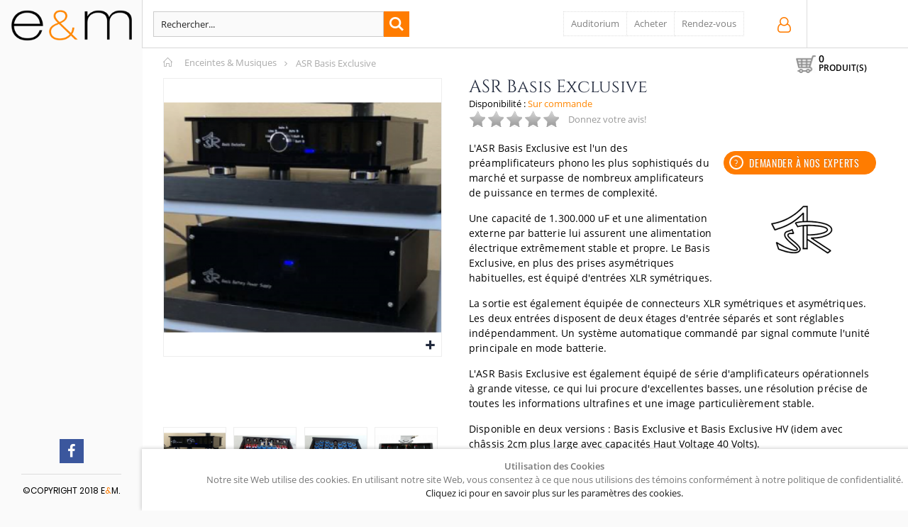

--- FILE ---
content_type: text/html; charset=UTF-8
request_url: https://enceintesetmusiques.com/asr-basis-exclusive.html
body_size: 21745
content:
<!DOCTYPE html><html
lang="fr"><head><meta
http-equiv="Content-Type" content="text/html; charset=utf-8" /> <script type="application/ld+json">{"@context":"https://schema.org","@type":"Organization","address":{"@type":"PostalAddress","addressLocality":"Paris, France","postalCode":"75012","streetAddress":"244 rue de Charenton"},"name":"Enceintes et Musiques","url":"https://enceintesetmusiques.com/","logo":"https://enceintesetmusiques.com/skin/frontend/smartwave/porto/images/xenceintes_et_musiques_hifi_audio_auditorium_paris.png.pagespeed.ic.Ar-Myu1Sb2.png","contactPoint":[{"@type":"ContactPoint","telephone":"+33682217926","contactType":"Conseils et informations","availableLanguage":["English","French"]}]}</script> <title>ASR Basis Exclusive préamplis phono  chez E&M à Paris</title><meta
name="description" content="ASR Basis Exclusive L'ASR Basis Exclusive est l'un des préamplificateurs phono les plus sophistiqués du marché et surpasse de nombreux amplificateurs de puissance en termes de complexité Une capacité de uF et une alimentation externe par batterie lui assu" /><meta
property="og:description" content="ASR Basis Exclusive L'ASR Basis Exclusive est l'un des préamplificateurs phono les plus sophistiqués du marché et surpasse de nombreux amplificateurs de puissance en termes de complexité Une capacité de uF et une alimentation externe par batterie lui assu" /><meta
name="keywords" content="ASR Basis Exclusive,Préamplis,phono," /><meta
property="og:title" content="ASR Basis Exclusive chez E&amp;M à Paris" /><meta
property="og:url" content="https://enceintesetmusiques.com/asr-basis-exclusive.html" /><meta
property="og:image" content="https://enceintesetmusiques.com/media/catalog/product/cache/1/image/265x/9df78eab33525d08d6e5fb8d27136e95/a/s/asr_basis_exclusive/ASR-audio-ASR-Basis-Exclusive-31.png" /><meta
name="robots" content="INDEX,FOLLOW" /><meta
name="viewport" content="width=device-width, initial-scale=1.0"/><link
rel="icon" href="https://enceintesetmusiques.com/media/favicon/default/eem-90.png" type="image/x-icon" /><link
rel="shortcut icon" href="https://enceintesetmusiques.com/media/favicon/default/eem-90.png" type="image/x-icon" /><link
rel="stylesheet" type="text/css" href="https://enceintesetmusiques.com/media/css_secure/68c43d44d326c7de8e9218117a2ee123.css" /><link
rel="stylesheet" type="text/css" href="https://enceintesetmusiques.com/media/css_secure/e1ac851638ec10d0be9d4bbacd1757e6.css" media="all" /><link
rel="stylesheet" type="text/css" href="https://enceintesetmusiques.com/media/css_secure/443fa561412015cd4cb99a1207442fc0.css" media="print" /> <script type="text/javascript" src="https://enceintesetmusiques.com/media/js/0092dc80af0fbd56d6b328b733b29ae5.js"></script> <link
rel="canonical" href="https://enceintesetmusiques.com/asr-basis-exclusive.html" />
<!--[if gt IE 7]><link
rel="stylesheet" type="text/css" href="https://enceintesetmusiques.com/media/css_secure/5a7fbbdda869ad6f36c46b122c5d9c70.css" media="all" />
<![endif]-->
<!--[if lt IE 7]> <script type="text/javascript" src="https://enceintesetmusiques.com/media/js/0555dc28af737f88ac0597d42e851496.js"></script> <![endif]-->
<!--[if lt IE 9]> <script type="text/javascript" src="https://enceintesetmusiques.com/media/js/9ab6c3f1ea5f60214f86943c004648bb.js"></script> <![endif]--> <script type="text/javascript">Mage.Cookies.path='/';Mage.Cookies.domain='.enceintesetmusiques.com';</script><script type="text/javascript">optionalZipCountries=[];</script> <script type="text/javascript">(function(i,s,o,g,r,a,m){i['GoogleAnalyticsObject']=r;i[r]=i[r]||function(){(i[r].q=i[r].q||[]).push(arguments)},i[r].l=1*new Date();a=s.createElement(o),m=s.getElementsByTagName(o)[0];a.async=1;a.src=g;m.parentNode.insertBefore(a,m)})(window,document,'script','//www.google-analytics.com/analytics.js','ga');ga('create','UA-6685616-64','auto');ga('send','pageview');</script> <script type="text/javascript">jQuery(function($){var scrolled=false;$(window).scroll(function(){if(140<$(window).scrollTop()&&!scrolled){if(!$('.header-container .menu-wrapper .mini-cart').length&&!$('.header-container .menu-wrapper .sticky-logo').length){$('.header-container').addClass("sticky-header");var minicart=$('.header-container .mini-cart').html();$('.header-container .menu-wrapper').append('<div class="mini-cart">'+minicart+'</div>');var logo_image=$('<div>').append($('.header-container .header > .logo').clone()).html();$('.header-container .menu-wrapper').prepend('<div class="sticky-logo">'+logo_image+'</div>');$('.header-container .header-wrapper > div').each(function(){if($(this).hasClass("container")){$(this).addClass("already");}else{$(this).addClass("container");}});scrolled=true;}}
if(140>=$(window).scrollTop()&&scrolled){$('.header-container').removeClass("sticky-header");$('.header-container .menu-wrapper .mini-cart').remove();$('.header-container .menu-wrapper > .sticky-logo').remove();$('.header-container.type15 .header > .logo img.sticky-logo-image').remove();$('.header-container.type15 .header > .logo img').removeClass("hide");scrolled=false;$('.header-container .header-wrapper > div').each(function(){if($(this).hasClass("already")){$(this).removeClass("already");}else{$(this).removeClass("container");}});}});});</script><style type="text/css">.button-down-slider a{color:#fff}.tp-caption.whitedivider3px{color:#000;text-shadow:none;background-color:#2c9f5c;background-color:rgba(44,159,92,1);text-decoration:none;font-size:0;line-height:0;min-width:656px;min-height:4px;border-width:0;border-color:#000;border-style:none}.tp-caption.store_button_full_black a,.tp-caption.store_button_full a{position:absolute;color:#fff;text-shadow:none;font-size:14px;line-height:18px !important;font-family:"Montserrat";padding:25px 40px 25px 40px !important;margin:0;cursor:pointer;background:none;border-radius:30px;height:0;background:#2c9f5c;background-color:#2c9f5c;background-color:rgba(44,159,92,0.8);text-transform:uppercase}.tp-caption.store_button_full a{background:#2c9f5c;border:0;background-color:#2c9f5c;background-color:rgba(44,159,92,0.8);color:#fff !important}.tp-caption.store_button_full_black a{background:#121212;background-color:#121212;background-color:rgba(18,18,18,0.9);border:0;color:#fff !important}.tp-caption.store_button_full_black a,.tp-caption.store_button_full a{line-height:0 !important}.tp-caption.store_button a:hover,.tp-caption.store_button_full a:hover{background:#2c9f5c !important}.tp-caption.store_button_full_black a:hover{background:#121212}.tp-caption.pmc-button{border-bottom:0 !important}.tp-caption a{color:#ff7302;text-shadow:none;-webkit-transition:all .2s ease-out;-moz-transition:all .2s ease-out;-o-transition:all .2s ease-out;-ms-transition:all .2s ease-out}.tp-caption a:hover{color:#ffa902}.largeredbtn{font-family:"Raleway",sans-serif;font-weight:900;font-size:16px;line-height:60px;color:#fff !important;text-decoration:none;padding-left:40px;padding-right:80px;padding-top:22px;padding-bottom:22px;background:#ea5b1f;background:-moz-linear-gradient(top,rgba(234,91,31,1) 0,rgba(227,58,12,1) 100%);background:-webkit-gradient(linear,left top,left bottom,color-stop(0%,rgba(234,91,31,1)),color-stop(100%,rgba(227,58,12,1)));background:-webkit-linear-gradient(top,rgba(234,91,31,1) 0,rgba(227,58,12,1) 100%);background:-o-linear-gradient(top,rgba(234,91,31,1) 0,rgba(227,58,12,1) 100%);background:-ms-linear-gradient(top,rgba(234,91,31,1) 0,rgba(227,58,12,1) 100%);background:linear-gradient(to bottom,rgba(234,91,31,1) 0,rgba(227,58,12,1) 100%);filter:progid:DXImageTransform.Microsoft.gradient(startColorstr='#ea5b1f',endColorstr='#e33a0c',GradientType=0)}.largeredbtn:hover{background:#e33a0c;background:-moz-linear-gradient(top,rgba(227,58,12,1) 0,rgba(234,91,31,1) 100%);background:-webkit-gradient(linear,left top,left bottom,color-stop(0%,rgba(227,58,12,1)),color-stop(100%,rgba(234,91,31,1)));background:-webkit-linear-gradient(top,rgba(227,58,12,1) 0,rgba(234,91,31,1) 100%);background:-o-linear-gradient(top,rgba(227,58,12,1) 0,rgba(234,91,31,1) 100%);background:-ms-linear-gradient(top,rgba(227,58,12,1) 0,rgba(234,91,31,1) 100%);background:linear-gradient(to bottom,rgba(227,58,12,1) 0,rgba(234,91,31,1) 100%);filter:progid:DXImageTransform.Microsoft.gradient(startColorstr='#e33a0c',endColorstr='#ea5b1f',GradientType=0)}.fullrounded img{-webkit-border-radius:400px;-moz-border-radius:400px;border-radius:400px}.tp-caption a{color:#ff7302;text-shadow:none;-webkit-transition:all .2s ease-out;-moz-transition:all .2s ease-out;-o-transition:all .2s ease-out;-ms-transition:all .2s ease-out}.tp-caption a:hover{color:#ffa902}.largeredbtn{font-family:"Raleway",sans-serif;font-weight:900;font-size:16px;line-height:60px;color:#fff !important;text-decoration:none;padding-left:40px;padding-right:80px;padding-top:22px;padding-bottom:22px;background:#ea5b1f;background:-moz-linear-gradient(top,rgba(234,91,31,1) 0,rgba(227,58,12,1) 100%);background:-webkit-gradient(linear,left top,left bottom,color-stop(0%,rgba(234,91,31,1)),color-stop(100%,rgba(227,58,12,1)));background:-webkit-linear-gradient(top,rgba(234,91,31,1) 0,rgba(227,58,12,1) 100%);background:-o-linear-gradient(top,rgba(234,91,31,1) 0,rgba(227,58,12,1) 100%);background:-ms-linear-gradient(top,rgba(234,91,31,1) 0,rgba(227,58,12,1) 100%);background:linear-gradient(to bottom,rgba(234,91,31,1) 0,rgba(227,58,12,1) 100%);filter:progid:DXImageTransform.Microsoft.gradient(startColorstr='#ea5b1f',endColorstr='#e33a0c',GradientType=0)}.largeredbtn:hover{background:#e33a0c;background:-moz-linear-gradient(top,rgba(227,58,12,1) 0,rgba(234,91,31,1) 100%);background:-webkit-gradient(linear,left top,left bottom,color-stop(0%,rgba(227,58,12,1)),color-stop(100%,rgba(234,91,31,1)));background:-webkit-linear-gradient(top,rgba(227,58,12,1) 0,rgba(234,91,31,1) 100%);background:-o-linear-gradient(top,rgba(227,58,12,1) 0,rgba(234,91,31,1) 100%);background:-ms-linear-gradient(top,rgba(227,58,12,1) 0,rgba(234,91,31,1) 100%);background:linear-gradient(to bottom,rgba(227,58,12,1) 0,rgba(234,91,31,1) 100%);filter:progid:DXImageTransform.Microsoft.gradient(startColorstr='#e33a0c',endColorstr='#ea5b1f',GradientType=0)}.fullrounded img{-webkit-border-radius:400px;-moz-border-radius:400px;border-radius:400px}.tp-caption a{color:#ff7302;text-shadow:none;-webkit-transition:all .2s ease-out;-moz-transition:all .2s ease-out;-o-transition:all .2s ease-out;-ms-transition:all .2s ease-out;line-height:140%}.tp-caption a:hover{color:#ffa902}@import url(//fonts.googleapis.com/css?family=Open+Sans:400,800,300,700);.tp-caption a{color:#296169;text-shadow:none;text-decoration:none;-webkit-transition:all .2s ease-out;-moz-transition:all .2s ease-out;-o-transition:all .2s ease-out;-ms-transition:all .2s ease-out}.tp-caption a:hover{color:#296169}.tp-caption a{color:#296169;text-shadow:none;text-decoration:none;-webkit-transition:all .2s ease-out;-moz-transition:all .2s ease-out;-o-transition:all .2s ease-out;-ms-transition:all .2s ease-out}.tp-caption a:hover{color:#296169}.feature-round{color:#000;background:#fff;background:rgba(255,255,255,0.7);font-size:12px;width:100px;height:100px;line-height:14px;text-align:center;text-decoration:none;box-sizing:border-box;padding:35px 35px 35px 35px;background-color:transparent;border-radius:50px 50px 50px 50px;border-width:0;border-color:#000;border-style:none}.tp-caption a{color:#ff7302;text-shadow:none;-webkit-transition:all .2s ease-out;-moz-transition:all .2s ease-out;-o-transition:all .2s ease-out;-ms-transition:all .2s ease-out}.tp-caption a:hover{color:#ffa902}</style><script type="text/javascript">var Translator=new Translate({"HTML tags are not allowed":"Les balises HTML ne sont pas autoris\u00e9es","Please select an option.":"Veuillez s\u00e9lectionner une option.","This is a required field.":"Ceci est un champ obligatoire.","Please enter a valid number in this field.":"Veuillez entrer un num\u00e9ro valide dans ce champ.","The value is not within the specified range.":"Cette valeur ne fait pas partie de la marge accept\u00e9e.","Please use numbers only in this field. Please avoid spaces or other characters such as dots or commas.":"Veuillez n'utiliser que des chiffres dans ce champ. Evitez les espaces et autres caract\u00e8res tels que des points ou des virgules.","Please use letters only (a-z or A-Z) in this field.":"Veuillez n'utiliser que des lettres (a-z ou A-Z) dans ce champ.","Please use only letters (a-z), numbers (0-9) or underscore(_) in this field, first character should be a letter.":"Veuillez utiliser seulement des lettres (a-z), des chiffres (0-9) ou le tiret bas (_) dans ce champ, le premier caract\u00e8re doit \u00eatre une lettre.","Please use only letters (a-z or A-Z) or numbers (0-9) only in this field. No spaces or other characters are allowed.":"Veuillez uniquement utiliser des lettres (a-z ou A-Z) ou des chiffres (0-9) dans ce champ. Aucune espace ou aucun autre caract\u00e8re n'est autoris\u00e9.","Please use only letters (a-z or A-Z) or numbers (0-9) or spaces and # only in this field.":"Veuillez uniquement utiliser des lettres (a-z ou A-Z) ou des chiffres (0-9) ou des espaces et # uniquement dans ce champ.","Please enter a valid phone number. For example (123) 456-7890 or 123-456-7890.":"Veuillez entrer un num\u00e9ro de t\u00e9l\u00e9phone valide. Par exemple (123) 456-7890 ou 123-456-7890.","Please enter a valid fax number. For example (123) 456-7890 or 123-456-7890.":"Veuillez entrer un num\u00e9ro de fax valide. Par exemple (123) 456-7890 ou 123-456-7890.","Please enter a valid date.":"Veuillez entrer une date valide.","The From Date value should be less than or equal to the To Date value.":"El valor Desde la fecha debe ser inferior o igual al valor Hasta la fecha.","Please enter a valid email address. For example johndoe@domain.com.":"Veuillez entrer une adresse courriel valide. Par exemple pierremaistre@domaine.com.","Please use only visible characters and spaces.":"Veuillez uniquement utiliser des espaces et des caract\u00e8res visibles.","Please make sure your passwords match.":"Veuillez v\u00e9rifier que votre mot de passe fonctionne.","Please enter a valid URL. Protocol is required (http:\/\/, https:\/\/ or ftp:\/\/)":"Veuillez entrer une URL valide. Le protocole est n\u00e9cessaire (http:\/\/, https:\/\/ ou ftp:\/\/)","Please enter a valid URL. For example http:\/\/www.example.com or www.example.com":"Veuillez saisir une adresse Internet valide. Par exemple http:\/\/www.exemple.com ou www.exemple.com","Please enter a valid URL Key. For example \"example-page\", \"example-page.html\" or \"anotherlevel\/example-page\".":"Veuillez entrer une cl\u00e9 d'URL valide. Par exemple,  \"page-exemple\", \"page-exemple.html\" ou \"autreniveau\/page-exemple\".","Please enter a valid XML-identifier. For example something_1, block5, id-4.":"Veuillez entrer un identifiant XML valide. Par exemple, objet_1, bloc5, id-4.","Please enter a valid social security number. For example 123-45-6789.":"Veuillez entrer un num\u00e9ro de s\u00e9curit\u00e9 sociale valide. Par exemple 123-54-6789.","Please enter a valid zip code. For example 90602 or 90602-1234.":"Veuillez entrer un code postal valide. Par exemple 90602 ou 90602-1234.","Please enter a valid zip code.":"Veuillez entrer un code postal valide.","Please use this date format: dd\/mm\/yyyy. For example 17\/03\/2006 for the 17th of March, 2006.":"Veuillez utiliser ce format de date: dd\/mm\/yyyy. Par exemple 29\/04\/1960 pour le 29th of April, 1960.","Please enter a valid $ amount. For example $100.00.":"Veuillez entrer un montant en $ valide. Par exemple 100 $.","Please select one of the above options.":"Veuillez s\u00e9lectionner l'un des choix ci-dessus.","Please select one of the options.":"Veuillez s\u00e9lectionner l'une des options.","Please select State\/Province.":"Veuillez choisir l'\u00e9tat\/la province.","Please enter a number greater than 0 in this field.":"Veuillez entrer un nombre plus grand que 0 dans ce champ.","Please enter a number 0 or greater in this field.":"Veuillez entrer un nombre \u00e9gal ou sup\u00e9rieur \u00e0 0 dans ce champ.","Please enter a valid credit card number.":"Veuillez entrer un num\u00e9ro de carte de cr\u00e9dit valide.","Credit card number does not match credit card type.":"Le num\u00e9ro de la carte de cr\u00e9dit ne correspond pas au type de la carte de cr\u00e9dit.","Card type does not match credit card number.":"Le type de la carte ne correspond pas au num\u00e9ro de la carte de cr\u00e9dit.","Incorrect credit card expiration date.":"Date d'expiration de la carte incorrecte.","Please enter a valid credit card verification number.":"Veuillez entrer un num\u00e9ro de v\u00e9rification de carte de cr\u00e9dit valide.","Please use only letters (a-z or A-Z), numbers (0-9) or underscore(_) in this field, first character should be a letter.":"Veuillez n'utiliser que des lettres (a-z ou A-Z),  des nombres (0-9) ou le trait pour souligner (_) dans ce champ, le premier caract\u00e8re devant \u00eatre obligatoirement une lettre.","Please input a valid CSS-length. For example 100px or 77pt or 20em or .5ex or 50%.":"Veuillez entrer une longueur CSS valide. Par exemple, 00\u00a0px ou 77\u00a0pt ou 20\u00a0em ou 0,5\u00a0ex ou 50\u00a0%.","Text length does not satisfy specified text range.":"La longueur du texte ne correspond pas aux attentes sp\u00e9cifi\u00e9es.","Please enter a number lower than 100.":"Veuillez entrer un nombre inf\u00e9rieur \u00e0 100.","Please select a file":"Veuillez s\u00e9lectionner un fichier","Please enter issue number or start date for switch\/solo card type.":"Veuillez entrer le num\u00e9ro de probl\u00e8me ou la date de d\u00e9but pour le type de carte Switch\/Solo.","Please wait, loading...":"En cours de chargement, veuillez patienter...","This date is a required value.":"Cette date est une valeur requise.","Please enter a valid day (1-%d).":"Veuillez entrer un jour valide (1-%d).","Please enter a valid month (1-12).":"Veuillez entrer un mois valide (1-12).","Please enter a valid year (1900-%d).":"Veuillez entrer une ann\u00e9e valide (1900-%d).","Please enter a valid full date":"Veuillez entrer une date compl\u00e8te valide","Please enter a valid date between %s and %s":"Veuillez entrer une date valide entre %s et %s","Please enter a valid date equal to or greater than %s":"Veuillez entrer une date valide \u00e9galement ou sup\u00e9rieure \u00e0 %s","Please enter a valid date less than or equal to %s":"Veuillez entrer une date valide inf\u00e9rieure ou \u00e9gale \u00e0 %s","Complete":"Terminer","Add Products":"Ajouter produits","Please choose to register or to checkout as a guest":"Veuillez choisir de vous enregistrer ou de passer \u00e0 la caisse en tant qu'invit\u00e9","Your order cannot be completed at this time as there is no shipping methods available for it. Please make necessary changes in your shipping address.":"Votre commande ne peut pas \u00eatre r\u00e9alis\u00e9e pour le moment \u00e9tant donn\u00e9 qu'aucune m\u00e9thode de livraison n'est disponible. Veuillez apporter les modifications n\u00e9cessaires \u00e0 votre adresse de livraison.","Please specify shipping method.":"Veuillez sp\u00e9cifier la m\u00e9thode d'exp\u00e9dition.","Your order cannot be completed at this time as there is no payment methods available for it.":"Votre commande ne peut \u00eatre termin\u00e9e pour l\u2019heure, car aucun moyen de paiement n\u2019est disponible pour elle.","Please specify payment method.":"Veuillez pr\u00e9ciser une m\u00e9thode de paiement.","Add to Cart":"Ajouter","In Stock":"En stock.","Out of Stock":"En rupture de stock"});</script><script type="text/javascript">var _gaq=_gaq||[];_gaq.push(['_setAccount','UA-6685616-64']);_gaq.push(['_setDomainName','enceintesetmusiques.com']);_gaq.push(['_trackPageview']);(function(){var ga=document.createElement('script');ga.type='text/javascript';ga.async=true;ga.src=('https:'==document.location.protocol?'https://ssl':'http://www')+'.google-analytics.com/ga.js';var s=document.getElementsByTagName('script')[0];s.parentNode.insertBefore(ga,s);})();</script><script type="text/javascript">if(typeof dailydealTimeCountersCategory=='undefined'){var dailydealTimeCountersCategory=new Array();var i=0;}
jQuery.noConflict();</script> </head><body
class=" catalog-product-view side-header catalog-product-view product-asr-basis-exclusive"><div
class="main-container" id="enhanced-privacy-popup" style="display: none;"><div
class="cookie-content"><div
class="cookie-text">
<strong>Utilisation des Cookies</strong><div
id="privacy-message">
Notre site Web utilise des cookies. En utilisant notre site Web, vous consentez à ce que nous utilisions des témoins conformément à notre politique de confidentialité.</div><div
class="actions-toolbar"><div
class="secondary">
<a
class="action" href="https://enceintesetmusiques.com/protection-des-donnees/">Cliquez ici pour en savoir plus sur les paramètres des cookies.</a></div></div></div><div
class="primary">
<button
type="submit" class="button" id="enhanced-privacy-popup-agree" onclick="javascript:agreeCookiePolicy()">
<span>OK</span>
</button></div></div></div> <script type="text/javascript">function agreeCookiePolicy(){Mage.Cookies.set('privacy-cookies-policy','1');document.getElementById('enhanced-privacy-popup').style.display='none';}
if(!Mage.Cookies.get('privacy-cookies-policy')){document.getElementById('enhanced-privacy-popup').style.display='';}</script><div
class="wrapper">
<noscript><div
class="global-site-notice noscript"><div
class="notice-inner"><p>
<strong>Le JavaScript semble être désactivé sur votre navigateur.</strong><br
/>
Javascript doit être activé dans votre navigateur pour que vous puissiez utiliser les fonctionnalités de ce site internet.</p></div></div>
</noscript><div
class="page"><div
class="header-container type12 header-newskin "><div
class="header"><div
class="switcher-area"></div>
<a
href="https://enceintesetmusiques.com/" title="Enceintes & Musiques Conseil en Haute Fidélité à Paris" class="logo"><strong>Enceintes & Musiques Conseil en Haute Fidélité à Paris</strong><img
src="https://enceintesetmusiques.com/skin/frontend/smartwave/porto/images/enceintes_et_musiques_hifi_audio_auditorium_paris.png" alt="Enceintes & Musiques Conseil en Haute Fidélité à Paris" /></a><div
class="mobile-icons"><a
class="mobile-icon" href="tel:+33682217926"><i
class="fa fa-mobile"></i></a>
<a
class="mobile-icon" href="/contacts"><i
class="fa fa-calendar-check-o" aria-hidden="true"></i></a></div><ul
class="menu side-menu"></ul><div
class="mobile-group"></div><div
class="clearer"></div><div
class="mobile-nav side-block"><div
class="menu-all-pages-container"><ul
class="menu"><li
class="cat4 menu-item menu-item-has-children menu-parent-item  " >
<a
href="//enceintesetmusiques.com/materiels.html">Matériels</a><ul><li
class="menu-item menu-item-has-children menu-parent-item  "><a
class="level1" data-id="7" ><span>Enceintes</span></a><ul><li
class="menu-item "><a
class="level2" data-id="36"  href="//enceintesetmusiques.com/materiels/enceintes/enceintes-bibliotheques.html" ><span>Bibliothèques</span></a></li><li
class="menu-item "><a
class="level2" data-id="37"  href="//enceintesetmusiques.com/materiels/enceintes/enceintes-colonnes.html" ><span>Colonnes</span></a></li><li
class="menu-item "><a
class="level2" data-id="38"  href="//enceintesetmusiques.com/materiels/enceintes/enceintes-murales.html" ><span>Murales</span></a></li><li
class="menu-item "><a
class="level2" data-id="39"  href="//enceintesetmusiques.com/materiels/enceintes/enceintes-centrales.html" ><span>Centrales</span></a></li><li
class="menu-item "><a
class="level2" data-id="52"  href="//enceintesetmusiques.com/materiels/enceintes/actives.html" ><span>Actives</span></a></li><li
class="menu-item "><a
class="level2" data-id="53"  href="//enceintesetmusiques.com/materiels/enceintes/bluetooth.html" ><span>Bluetooth sans fil</span></a></li><li
class="menu-item "><a
class="level2" data-id="55"  href="//enceintesetmusiques.com/materiels/enceintes/caisson-de-grave.html" ><span>Caisson de grave</span></a></li><li
class="menu-item "><a
class="level2" data-id="54"  href="//enceintesetmusiques.com/materiels/enceintes/pieds-et-supports.html" ><span>Pieds et supports</span></a></li></ul></li><li
class="menu-item menu-item-has-children menu-parent-item  "><a
class="level1" data-id="40" ><span>Amplificateurs</span></a><ul><li
class="menu-item "><a
class="level2" data-id="8"  href="//enceintesetmusiques.com/materiels/amplificateurs-hifi/amplificateurs-integres.html" ><span>Amplificateurs intégrés</span></a></li><li
class="menu-item "><a
class="level2" data-id="9"  href="//enceintesetmusiques.com/materiels/amplificateurs-hifi/preamplificateurs.html" ><span>Préamplificateurs</span></a></li><li
class="menu-item "><a
class="level2" data-id="10"  href="//enceintesetmusiques.com/materiels/amplificateurs-hifi/amplificateurs-de-puissance.html" ><span>Amplificateurs de puissance</span></a></li><li
class="menu-item "><a
class="level2" data-id="49"  href="//enceintesetmusiques.com/materiels/amplificateurs-hifi/amplificateurs-homecinema.html" ><span>Amplificateurs homecinema</span></a></li><li
class="menu-item "><a
class="level2" data-id="50"  href="//enceintesetmusiques.com/materiels/amplificateurs-hifi/preamplificateurs-multi-canaux.html" ><span>Préamplificateurs multi-canaux</span></a></li><li
class="menu-item "><a
class="level2" data-id="80"  href="//enceintesetmusiques.com/materiels/amplificateurs-hifi/amplificateurs-multi-canaux.html" ><span>Amplificateurs multi-canaux</span></a></li><li
class="menu-item "><a
class="level2" data-id="96"  href="//enceintesetmusiques.com/materiels/amplificateurs-hifi/systemes-tout-en-un.html" ><span>Systèmes Tout en Un</span></a></li></ul></li><li
class="menu-item menu-item-has-children menu-parent-item  "><a
class="level1" data-id="41" ><span>Sources numériques</span></a><ul><li
class="menu-item "><a
class="level2" data-id="66"  href="//enceintesetmusiques.com/materiels/cd-dac-streamers/streamers-et-serveurs-reseau.html" ><span>Streamers et serveurs réseau</span></a></li><li
class="menu-item "><a
class="level2" data-id="11"  href="//enceintesetmusiques.com/materiels/cd-dac-streamers/convertisseurs-dac.html" ><span>Convertisseurs / DAC</span></a></li><li
class="menu-item "><a
class="level2" data-id="12"  href="//enceintesetmusiques.com/materiels/cd-dac-streamers/sources-cd-dvd.html" ><span>Lecteurs CD / SACD</span></a></li><li
class="menu-item "><a
class="level2" data-id="67"  href="//enceintesetmusiques.com/materiels/cd-dac-streamers/drives-transports.html" ><span>Drives / Transports</span></a></li><li
class="menu-item "><a
class="level2" data-id="51"  href="//enceintesetmusiques.com/materiels/cd-dac-streamers/interfaces-usb-spdif.html" ><span>Interfaces USB / SPDIF</span></a></li><li
class="menu-item "><a
class="level2" data-id="68"  href="//enceintesetmusiques.com/materiels/cd-dac-streamers/cartes-numeriques.html" ><span>Cartes numériques</span></a></li><li
class="menu-item "><a
class="level2" data-id="95"  href="//enceintesetmusiques.com/materiels/cd-dac-streamers/tuners-radio.html" ><span>Tuners radio</span></a></li></ul></li><li
class="menu-item menu-item-has-children menu-parent-item  "><a
class="level1" data-id="28" ><span>Sources analogiques</span></a><ul><li
class="menu-item "><a
class="level2" data-id="16"  href="//enceintesetmusiques.com/materiels/sources-analogiques/platines-vinyles.html" ><span>Platines vinyles</span></a></li><li
class="menu-item "><a
class="level2" data-id="20"  href="//enceintesetmusiques.com/materiels/sources-analogiques/preampli-phono.html" ><span>Préamplis phono</span></a></li><li
class="menu-item "><a
class="level2" data-id="81"  href="//enceintesetmusiques.com/materiels/sources-analogiques/cartes-phono.html" ><span>Cartes Phono</span></a></li><li
class="menu-item "><a
class="level2" data-id="29"  href="//enceintesetmusiques.com/materiels/sources-analogiques/cellules-phono.html" ><span>Cellules phono</span></a></li><li
class="menu-item "><a
class="level2" data-id="56"  href="//enceintesetmusiques.com/materiels/sources-analogiques/bras-de-lecture.html" ><span>Bras de lecture</span></a></li><li
class="menu-item "><a
class="level2" data-id="35"  href="//enceintesetmusiques.com/materiels/sources-analogiques/accessoires-vinyls.html" ><span>Accessoires phono</span></a></li><li
class="menu-item "><a
class="level2" data-id="57"  href="//enceintesetmusiques.com/materiels/sources-analogiques/machines-de-nettoyage.html" ><span>Machines de nettoyage</span></a></li><li
class="menu-item "><a
class="level2" data-id="94"  href="//enceintesetmusiques.com/materiels/sources-analogiques/laveuses-de-vinyle.html" ><span>Laveuses de vinyle</span></a></li></ul></li><li
class="menu-item menu-item-has-children menu-parent-item  "><a
class="level1" data-id="15" ><span>Câbles</span></a><ul><li
class="menu-item "><a
class="level2" data-id="26"  href="//enceintesetmusiques.com/materiels/cables/cables-modulation.html" ><span>Câbles modulation</span></a></li><li
class="menu-item "><a
class="level2" data-id="25"  href="//enceintesetmusiques.com/materiels/cables/cables-hp-strap.html" ><span>Câbles HP et Straps</span></a></li><li
class="menu-item "><a
class="level2" data-id="27"  href="//enceintesetmusiques.com/materiels/cables/cables-spdif-aes-ebu.html" ><span>Câbles SPDIF / AES-EBU</span></a></li><li
class="menu-item "><a
class="level2" data-id="83"  href="//enceintesetmusiques.com/materiels/cables/cables-usb.html" ><span>Câbles USB</span></a></li><li
class="menu-item "><a
class="level2" data-id="84"  href="//enceintesetmusiques.com/materiels/cables/cables-optique.html" ><span>Câbles optique</span></a></li><li
class="menu-item "><a
class="level2" data-id="24"  href="//enceintesetmusiques.com/materiels/cables/cables-secteur.html" ><span>Câbles secteur</span></a></li><li
class="menu-item "><a
class="level2" data-id="58"  href="//enceintesetmusiques.com/materiels/cables/cables-phono.html" ><span>Câbles phono</span></a></li><li
class="menu-item "><a
class="level2" data-id="59"  href="//enceintesetmusiques.com/materiels/cables/cables-reseau-ethernet.html" ><span>Câbles ethernet</span></a></li><li
class="menu-item "><a
class="level2" data-id="82"  href="//enceintesetmusiques.com/materiels/cables/cables-hdmi.html" ><span>Câbles HDMI</span></a></li><li
class="menu-item "><a
class="level2" data-id="60"  href="//enceintesetmusiques.com/materiels/cables/cables-caisson.html" ><span>Câbles caisson</span></a></li><li
class="menu-item "><a
class="level2" data-id="101"  href="//enceintesetmusiques.com/materiels/cables/cables-casque.html" ><span>Câbles casque</span></a></li><li
class="menu-item "><a
class="level2" data-id="105"  href="//enceintesetmusiques.com/materiels/cables/cables-ground.html" ><span>Câbles Ground</span></a></li></ul></li><li
class="menu-item menu-item-has-children menu-parent-item  "><a
class="level1" data-id="14" ><span>Casques</span></a><ul><li
class="menu-item "><a
class="level2" data-id="30"  href="//enceintesetmusiques.com/materiels/casques/casques-ouverts.html" ><span>Casques hifi ouverts</span></a></li><li
class="menu-item "><a
class="level2" data-id="61"  href="//enceintesetmusiques.com/materiels/casques/casques-hifi-fermes.html" ><span>Casques hifi fermés</span></a></li><li
class="menu-item "><a
class="level2" data-id="31"  href="//enceintesetmusiques.com/materiels/casques/ecouteurs-intra-auriculaires.html" ><span>Ecouteurs intra-auriculaires</span></a></li><li
class="menu-item "><a
class="level2" data-id="32"  href="//enceintesetmusiques.com/materiels/casques/amplis-casques.html" ><span>Amplis casques</span></a></li><li
class="menu-item "><a
class="level2" data-id="62"  href="//enceintesetmusiques.com/materiels/casques/accessoires-casques.html" ><span>Accessoires casques</span></a></li></ul></li><li
class="menu-item menu-item-has-children menu-parent-item  "><a
class="level1" data-id="17" ><span>Meubles et découplage</span></a><ul><li
class="menu-item "><a
class="level2" data-id="63"  href="//enceintesetmusiques.com/materiels/meubles/meubles-hifi.html" ><span>Meubles hifi</span></a></li><li
class="menu-item "><a
class="level2" data-id="64"  href="//enceintesetmusiques.com/materiels/meubles/plateaux-et-supports.html" ><span>Plateaux et supports</span></a></li><li
class="menu-item "><a
class="level2" data-id="65"  href="//enceintesetmusiques.com/materiels/meubles/pieds-et-pointes-de-decouplage.html" ><span>Pieds et pointes de découplage</span></a></li><li
class="menu-item "><a
class="level2" data-id="104"  href="//enceintesetmusiques.com/materiels/meubles/accessoires.html" ><span>Accessoires</span></a></li></ul></li><li
class="menu-item menu-item-has-children menu-parent-item  "><a
class="level1" data-id="77" ><span>Chaines hifi compactes</span></a><ul><li
class="menu-item "><a
class="level2" data-id="13"  href="//enceintesetmusiques.com/materiels/chaines-hifi-compactes/tout-en-un.html" ><span>Tout en Un</span></a></li><li
class="menu-item "><a
class="level2" data-id="79"  href="//enceintesetmusiques.com/materiels/chaines-hifi-compactes/mini-chaines.html" ><span>Mini chaines</span></a></li></ul></li><li
class="menu-item menu-item-has-children menu-parent-item  "><a
class="level1" data-id="18" ><span>Accessoires</span></a><ul><li
class="menu-item "><a
class="level2" data-id="42"  href="//enceintesetmusiques.com/materiels/accessoires/telecommandes.html" ><span>Télécommandes</span></a></li><li
class="menu-item "><a
class="level2" data-id="43"  href="//enceintesetmusiques.com/materiels/accessoires/lampes.html" ><span>Lampes</span></a></li></ul></li><li
class="menu-item menu-item-has-children menu-parent-item  "><a
class="level1" data-id="69" ><span>Optimisations</span></a><ul><li
class="menu-item "><a
class="level2" data-id="70"  href="//enceintesetmusiques.com/materiels/optimisations/conditionneurs-secteur.html" ><span>Conditionneurs secteur</span></a></li><li
class="menu-item "><a
class="level2" data-id="19"  href="//enceintesetmusiques.com/materiels/optimisations/regenerateur.html" ><span>Régénérateurs secteur</span></a></li><li
class="menu-item "><a
class="level2" data-id="71"  href="//enceintesetmusiques.com/materiels/optimisations/filtres-secteur.html" ><span>Filtres secteur</span></a></li><li
class="menu-item "><a
class="level2" data-id="72"  href="//enceintesetmusiques.com/materiels/optimisations/barrettes-secteur.html" ><span>Barrettes secteur</span></a></li><li
class="menu-item "><a
class="level2" data-id="73"  href="//enceintesetmusiques.com/materiels/optimisations/regenerateurs-d-ondes.html" ><span>Régénérateurs d'ondes</span></a></li><li
class="menu-item "><a
class="level2" data-id="74"  href="//enceintesetmusiques.com/materiels/optimisations/demagnetiseurs.html" ><span>Démagnétiseurs </span></a></li><li
class="menu-item "><a
class="level2" data-id="75"  href="//enceintesetmusiques.com/materiels/optimisations/decoupleurs.html" ><span>Découpleurs</span></a></li><li
class="menu-item "><a
class="level2" data-id="76"  href="//enceintesetmusiques.com/materiels/optimisations/traitement-acoustique.html" ><span>Traitement acoustique</span></a></li><li
class="menu-item "><a
class="level2" data-id="97"  href="//enceintesetmusiques.com/materiels/optimisations/accessoires.html" ><span>Accessoires</span></a></li><li
class="menu-item "><a
class="level2" data-id="100"  href="//enceintesetmusiques.com/materiels/optimisations/ground-boxes.html" ><span>Ground Boxes</span></a></li></ul></li></ul></li><li
class="cat6  ">
<a
href="//enceintesetmusiques.com/demontrassions-et-occasions.html">Démos &amp; occasions</a></li></ul></div></div><div
class="mobile-nav-overlay close-mobile-nav"></div><div
class="custom-block copyright"><div
style="padding-top:15px;"><div
class="social-icons">
<a
href="https://www.facebook.com/EnceintesetMusiques/" title="Facebook" target="_blank"><i
class="fa fa-facebook" aria-hidden="true"></i></a></div></div>
<address
style="line-height:1.4;margin-top:15px;">&copy;<span
class="hidden-sm">Copyright</span> 2018 E<span
class="orange">&</span>M.</address></div></div></div><div
class="top-bar-horizontal"><div
class="search-area-noky col-sm-10"><form
id="search_mini_form" action="//enceintesetmusiques.com/catalogsearch/result/" method="get"><div
class="form-search no-padding">
<label
for="search">Recherche :</label>
<input
placeholder="Rechercher" id="search" type="text" name="q" class="input-text" />
<button
type="submit" title="Rechercher" class="button"><i
class="icon-search"></i></button><div
id="search_autocomplete" class="search-autocomplete"></div><div
class="clearer"></div></div></form><script type="text/javascript">var searchForm=new Varien.searchForm('search_mini_form','search','Rechercher...');searchForm.initAutocomplete('https://enceintesetmusiques.com/catalogsearch/ajax/suggest/','search_autocomplete');</script> <div
class="page-list"><nav
class="navbar navbar-expand-lg navbar-light bg-light">
<a
class="navbar-brand" href="#">Menu</a>
<button
class="navbar-toggler" type="button" data-toggle="collapse" data-target="#pagelist" aria-controls="navbarSupportedContent" aria-expanded="false" aria-label="Toggle navigation">
<span
class="navbar-toggler-icon"></span>
</button><div
class="collapse navbar-collapse" id="pagelist"><ul
class="navbar-nav mr-auto"><li
class="nav-item"><a
class="nav-link" href="https://enceintesetmusiques.com/a-propos">Auditorium</a></li><li
class="nav-item"><a
class="nav-link" href="https://enceintesetmusiques.com/acheter">Acheter</a></li><li
class="nav-item"><a
class="nav-link" href="https://enceintesetmusiques.com/contacts">Rendez-vous</a></li></ul></div></nav></div><div
class="menu-icon"><a
href="javascript:void(0)" title="Menu"><i
class="fa fa-bars"></i></a></div></div><div
class="cart-area-noky  col-sm-2"><div
class="user-account" style="  "><a
class="nav-link" href="https://enceintesetmusiques.com/customer/account/"><i
class="fa fa-user-o" aria-hidden="true"></i>
</a></div><div
class="mini-cart">
<a
href="javascript:void(0)" class="mybag-link"><i
class="icon-mini-cart-empty"></i><span
class="cart-info"><span
class="cart-qty">0</span><span>Produit(s)</span></span></a><div
class="topCartContent block-content theme-border-color"><div
class="inner-wrapper"><p
class="cart-empty">
Il n'y a aucun objet dans votre panier.</p></div></div> <script type="text/javascript">jQuery(function($){$('.mini-cart').mouseover(function(e){$(this).children('.topCartContent').fadeIn(200);return false;}).mouseleave(function(e){$(this).children('.topCartContent').fadeOut(200);return false;});});</script> </div></div></div><div
class="main-container col1-layout"><div
class="main container"><div
class="col-main"><div
class="top-container"><div
class="breadcrumbs"><div
class="container"><div
class="row"><div
class="col-md-12 a-left"><ul><li
class="home">
<a
href="https://enceintesetmusiques.com/" title="Aller à la page d'accueil">Enceintes &amp; Musiques</a>
<span
class="breadcrumbs-split"><i
class="icon-right-open"></i></span></li><li
class="product">
<strong>ASR Basis Exclusive</strong></li></ul></div></div></div></div></div><div
id="loading-mask"><div
class ="background-overlay"></div><p
id="loading_mask_loader" class="loader">
<i
class="ajax-loader large animate-spin"></i></p></div><div
id="after-loading-success-message"><div
class ="background-overlay"></div><div
id="success-message-container" class="loader" ><div
class="msg-box">Product was successfully added to your shopping cart.</div>
<button
type="button" name="finish_and_checkout" id="finish_and_checkout" class="button btn-cart" ><span><span>
Panier		</span></span></button>
<button
type="button" name="continue_shopping" id="continue_shopping" class="button btn-cart" >
<span><span>
Continuer		</span></span></button></div></div> <script type='text/javascript'>jQuery('#finish_and_checkout').click(function(){try{parent.location.href='https://enceintesetmusiques.com/checkout/cart/';}catch(err){location.href='https://enceintesetmusiques.com/checkout/cart/';}});jQuery('#continue_shopping').click(function(){jQuery('#after-loading-success-message').fadeOut(200);clearTimeout(ajaxcart_timer);setTimeout(function(){jQuery('#after-loading-success-message .timer').text(ajaxcart_sec);},1000);});</script><script type="text/javascript">var optionsPrice=new Product.OptionsPrice({"priceFormat":{"pattern":"%s\u00a0\u20ac","precision":2,"requiredPrecision":2,"decimalSymbol":",","groupSymbol":"\u00a0","groupLength":3,"integerRequired":1},"includeTax":"true","showIncludeTax":true,"showBothPrices":false,"idSuffix":"_clone","oldPlusDisposition":0,"plusDisposition":0,"plusDispositionTax":0,"oldMinusDisposition":0,"minusDisposition":0,"productId":"1777","productPrice":5490,"productOldPrice":5490,"priceInclTax":5490,"priceExclTax":5490,"skipCalculate":1,"defaultTax":20,"currentTax":20,"tierPrices":[],"tierPricesInclTax":[],"swatchPrices":null});</script> <div
id="messages_product_view"></div><div
class="product-view moved-tab" itemscope itemtype="http://schema.org/Product"><div
class="product-essential"><form
action="https://enceintesetmusiques.com/checkout/cart/add/uenc/aHR0cHM6Ly9lbmNlaW50ZXNldG11c2lxdWVzLmNvbS9hc3ItYmFzaXMtZXhjbHVzaXZlLmh0bWw,/product/1777/form_key/xW3UhznZvuVP83lg/" method="post" id="product_addtocart_form" enctype="multipart/form-data">
<input
name="form_key" type="hidden" value="xW3UhznZvuVP83lg" /><div
class="no-display">
<input
type="hidden" name="product" value="1777" />
<input
type="hidden" name="related_product" id="related-products-field" value="" /></div><div
class="row"><div
class="product-img-box col-md-5 vertical"><ul
id="etalage_NjAwOTQ3MDM5N2UyODM0ZmZhNDQ4ZjRjMTg3NTRiOWI" class="horizontal "><li>
<a
rel="gallery" class="fancy-images fancy-images_NjAwOTQ3MDM5N2UyODM0ZmZhNDQ4ZjRjMTg3NTRiOWI" href="https://enceintesetmusiques.com/media/catalog/product/cache/1/thumbnail/1200x1200/9df78eab33525d08d6e5fb8d27136e95/a/s/asr_basis_exclusive/ASR-audio-ASR-Basis-Exclusive-11.png"><span
class="glyphicon glyphicon-search"></span></a>
<img
class="etalage_thumb_image"  src="https://enceintesetmusiques.com/media/catalog/product/cache/1/thumbnail/477x477/9df78eab33525d08d6e5fb8d27136e95/a/s/asr_basis_exclusive/ASR-audio-ASR-Basis-Exclusive-11.png" style="background:url(https://enceintesetmusiques.com/media/catalog/product/cache/1/thumbnail/477x477/9df78eab33525d08d6e5fb8d27136e95/a/s/asr_basis_exclusive/ASR-audio-ASR-Basis-Exclusive-11.png) no-repeat center center; background-size: cover;" alt="ASR Basis Exclusive"/>
<img
class="etalage_source_image"  src="https://enceintesetmusiques.com/media/catalog/product/cache/1/thumbnail/900x900/9df78eab33525d08d6e5fb8d27136e95/a/s/asr_basis_exclusive/ASR-audio-ASR-Basis-Exclusive-11.png"
alt="ASR Basis Exclusive"/></li><li>
<a
rel="gallery" class="fancy-images fancy-images_NjAwOTQ3MDM5N2UyODM0ZmZhNDQ4ZjRjMTg3NTRiOWI" href="https://enceintesetmusiques.com/media/catalog/product/cache/1/thumbnail/1200x1200/9df78eab33525d08d6e5fb8d27136e95/a/s/asr_basis_exclusive_1/ASR-audio-ASR-Basis-Exclusive-12.jpg"><span
class="glyphicon glyphicon-search"></span></a>
<img
class="etalage_thumb_image"  src="https://enceintesetmusiques.com/media/catalog/product/cache/1/thumbnail/477x477/9df78eab33525d08d6e5fb8d27136e95/a/s/asr_basis_exclusive_1/ASR-audio-ASR-Basis-Exclusive-12.jpg" style="background:url(https://enceintesetmusiques.com/media/catalog/product/cache/1/thumbnail/477x477/9df78eab33525d08d6e5fb8d27136e95/a/s/asr_basis_exclusive_1/ASR-audio-ASR-Basis-Exclusive-12.jpg) no-repeat center center; background-size: cover;" alt="ASR Basis Exclusive"/>
<img
class="etalage_source_image"  src="https://enceintesetmusiques.com/media/catalog/product/cache/1/thumbnail/900x900/9df78eab33525d08d6e5fb8d27136e95/a/s/asr_basis_exclusive_1/ASR-audio-ASR-Basis-Exclusive-12.jpg"
alt="ASR Basis Exclusive"/></li><li>
<a
rel="gallery" class="fancy-images fancy-images_NjAwOTQ3MDM5N2UyODM0ZmZhNDQ4ZjRjMTg3NTRiOWI" href="https://enceintesetmusiques.com/media/catalog/product/cache/1/thumbnail/1200x1200/9df78eab33525d08d6e5fb8d27136e95/a/s/asr_basis_exclusive_2/ASR-audio-ASR-Basis-Exclusive-13.jpg"><span
class="glyphicon glyphicon-search"></span></a>
<img
class="etalage_thumb_image"  src="https://enceintesetmusiques.com/media/catalog/product/cache/1/thumbnail/477x477/9df78eab33525d08d6e5fb8d27136e95/a/s/asr_basis_exclusive_2/ASR-audio-ASR-Basis-Exclusive-13.jpg" style="background:url(https://enceintesetmusiques.com/media/catalog/product/cache/1/thumbnail/477x477/9df78eab33525d08d6e5fb8d27136e95/a/s/asr_basis_exclusive_2/ASR-audio-ASR-Basis-Exclusive-13.jpg) no-repeat center center; background-size: cover;" alt="ASR Basis Exclusive"/>
<img
class="etalage_source_image"  src="https://enceintesetmusiques.com/media/catalog/product/cache/1/thumbnail/900x900/9df78eab33525d08d6e5fb8d27136e95/a/s/asr_basis_exclusive_2/ASR-audio-ASR-Basis-Exclusive-13.jpg"
alt="ASR Basis Exclusive"/></li><li>
<a
rel="gallery" class="fancy-images fancy-images_NjAwOTQ3MDM5N2UyODM0ZmZhNDQ4ZjRjMTg3NTRiOWI" href="https://enceintesetmusiques.com/media/catalog/product/cache/1/thumbnail/1200x1200/9df78eab33525d08d6e5fb8d27136e95/a/s/asr_basis_exclusive_3/ASR-audio-ASR-Basis-Exclusive-14.jpg"><span
class="glyphicon glyphicon-search"></span></a>
<img
class="etalage_thumb_image"  src="https://enceintesetmusiques.com/media/catalog/product/cache/1/thumbnail/477x477/9df78eab33525d08d6e5fb8d27136e95/a/s/asr_basis_exclusive_3/ASR-audio-ASR-Basis-Exclusive-14.jpg" style="background:url(https://enceintesetmusiques.com/media/catalog/product/cache/1/thumbnail/477x477/9df78eab33525d08d6e5fb8d27136e95/a/s/asr_basis_exclusive_3/ASR-audio-ASR-Basis-Exclusive-14.jpg) no-repeat center center; background-size: cover;" alt="ASR Basis Exclusive"/>
<img
class="etalage_source_image"  src="https://enceintesetmusiques.com/media/catalog/product/cache/1/thumbnail/900x900/9df78eab33525d08d6e5fb8d27136e95/a/s/asr_basis_exclusive_3/ASR-audio-ASR-Basis-Exclusive-14.jpg"
alt="ASR Basis Exclusive"/></li></ul><div
class="etalage-control">
<a
href="javascript:void(0)" class="etalage-prev"><i
class="icon-angle-left"></i></a>
<a
href="javascript:void(0)" class="etalage-next"><i
class="icon-angle-right"></i></a></div><div
class="product-view-zoom-area"></div> <script type="text/javascript">var zoom_enabled=false;var zoom_type=0;jQuery(document).ready(function(){reloadEtalage();setTimeout(function(){reloadEtalage();},500);jQuery(window).resize(function(e){reloadEtalage();var width=jQuery(this).width();});jQuery('.etalage-prev').on('click',function(){etalage_NjAwOTQ3MDM5N2UyODM0ZmZhNDQ4ZjRjMTg3NTRiOWI_previous();});jQuery('.etalage-next').on('click',function(){etalage_NjAwOTQ3MDM5N2UyODM0ZmZhNDQ4ZjRjMTg3NTRiOWI_next();});jQuery("a.fancy-images_NjAwOTQ3MDM5N2UyODM0ZmZhNDQ4ZjRjMTg3NTRiOWI").fancybox();function reloadEtalage(){var src_img_width=800;var src_img_height="auto";var ratio_width=800;var ratio_height=800;var width,height,thumb_position,small_thumb_count;small_thumb_count=4;width=jQuery(".product-view .product-img-box").width()-8;height="auto";thumb_position="bottom";jQuery('#etalage_NjAwOTQ3MDM5N2UyODM0ZmZhNDQ4ZjRjMTg3NTRiOWI').etalage({thumb_image_width:width,thumb_image_height:height,source_image_width:src_img_width,source_image_height:src_img_height,zoom_area_width:width,zoom_area_height:height,zoom_enable:false,small_thumbs:small_thumb_count,smallthumb_hide_single:true,smallthumbs_position:thumb_position,smallthumb_inactive_opacity:1,small_thumbs_width_offset:0,show_icon:false,autoplay:false});if(jQuery(window).width()<768){var first_img=jQuery("#etalage_NjAwOTQ3MDM5N2UyODM0ZmZhNDQ4ZjRjMTg3NTRiOWI img.etalage_thumb_image").first();var tmp_img=jQuery('<img src="" alt=""/>');tmp_img.attr("src",first_img.attr("src"));tmp_img.unbind("load");tmp_img.bind("load",function(){jQuery("#etalage_NjAwOTQ3MDM5N2UyODM0ZmZhNDQ4ZjRjMTg3NTRiOWI").height(Math.round(width*this.naturalHeight/this.naturalWidth+8)+"px");});jQuery('#etalage_NjAwOTQ3MDM5N2UyODM0ZmZhNDQ4ZjRjMTg3NTRiOWI').removeClass("vertical");jQuery(".product-view .product-img-box li.etalage_thumb").css({left:0});}
var first_img=jQuery("#etalage_NjAwOTQ3MDM5N2UyODM0ZmZhNDQ4ZjRjMTg3NTRiOWI img.etalage_thumb_image").first();var tmp_img=jQuery('<img src="" alt=""/>');tmp_img.attr("src",first_img.attr("src"));tmp_img.unbind("load");tmp_img.bind("load",function(){jQuery("#etalage_NjAwOTQ3MDM5N2UyODM0ZmZhNDQ4ZjRjMTg3NTRiOWI").height(Math.round(width*this.naturalHeight/this.naturalWidth+8)+"px");});}});</script> <div
class="clear"></div></div><div
class="product-shop col-md-7"><div
class="prev-next-products"></div><div
class="product-name"><h1 itemprop="name">ASR Basis Exclusive</h1><meta
itemprop="model" content="ASR Basis Exclusive" /><meta
itemprop="brand" content="ASR audio" /><meta
itemprop="image" content="https://enceintesetmusiques.com/media/catalog/product/cache/1/image/9df78eab33525d08d6e5fb8d27136e95/a/s/asr_basis_exclusive/ASR-audio-ASR-Basis-Exclusive-31.png" /><meta
itemprop="sku" content="ASRBasisExclusive" /><meta
itemprop="url" content="https://enceintesetmusiques.com/asr-basis-exclusive.html" /><p
class="availability in-stock" style="display:none"><span>Disponibilité : </span><span>En stock</span></p></div><div
class='dispo'>
<span
class='label' style="padding: 0" >Disponibilité : </span><span
style="color: #ff8600">Sur commande</span></div><style>.rating-stars-content{overflow:hidden;float:left;height:40px}.rating-stars-content ul{float:left}.rating-stars-content span{display:block;float:left;margin-left:10px;color:green;margin-top:9px}.rating-stars{overflow:hidden;list-style:none;margin:0;padding:0}.rating-stars li{width:24px;margin:0;padding:0;height:30px;background:url(/media/stars.gif) no-repeat 0 0;float:left;margin-right:2px}.rating-stars-content span.notyet{color:#999}.rating-stars-content span.already_voted{color:#f28735}.rating-stars li.voted{background:url(/media/stars.gif) no-repeat 0 -70px}.rating-stars li.hovered{background:url(/media/stars.gif) no-repeat 0 -35px}</style><div
class="rating-stars-content" itemprop="aggregateRating" itemscope itemtype="http://schema.org/AggregateRating"><ul
class="rating-stars"><li
class="c1 " title="Note 1/5" data-value="1"></li><li
class="c2 " title="Note 2/5" data-value="2"></li><li
class="c3 " title="Note 3/5" data-value="3"></li><li
class="c4" title="Note 4/5" data-value="4"></li><li
class="c5" title="Note 5/5" data-value="5"></li></ul>
<span
class="message_voted notyet">Donnez votre avis!</span>
<span
style="display:none" itemprop="ratingValue">4.2341</span>
<span
style="display:none" itemprop="reviewCount">3546</span></div> <script type="text/javascript">jQuery('ul.rating-stars li').click(function(){li=jQuery(this);i=parseInt(li.data('value'));c=1;if(jQuery(this).parent().hasClass('voted')){jQuery('.message_voted').addClass('already_voted').html('Vous avez déjà voté ;-)');return false;}
for(c=1;c<6;c++){if(i>=c){if(!jQuery('li.c'+c).hasClass('voted')){jQuery('li.c'+c).addClass('voted');}}
else{jQuery('li.c'+c).removeClass('voted');}}
if(i>3){param='vote='+i+'&product='+jQuery('input[name=product]').val();var link='/nreview/review/vote/';new Ajax.Request(link,{parameters:param,onSuccess:function(data){jQuery('ul.rating-stars').addClass("voted");}});}
jQuery('.message_voted').removeClass('notyet').html('Merci !');});jQuery('ul.rating-stars li').hover(function(){li=jQuery(this);i=li.data('value');c=1;for(c=1;c<6;c++){if(i>=c){if(!jQuery('li.c'+c).hasClass('hovered')){jQuery('li.c'+c).addClass('hovered');}}
else{jQuery('li.c'+c).removeClass('hovered');}}},function(){for(c=1;c<6;c++){jQuery('li.c'+c).removeClass('hovered');}});</script> <div
class="clear"></div><div
class="widget-right">
<button
type="button" class="btn btn-primary " style="" data-toggle="modal" data-target="#askquestion" ><span>
<span><i
class="fa fa-question-circle"  aria-hidden="true"></i> Demander à nos experts</span></span>
</button><div
class="amshopby-links-wrapper clearer" ><div
class="amshopby-link"><a
href="https://enceintesetmusiques.com/marques/asr_audio.html"><img
title="ASR audio"
alt="ASR audio"
src="https://enceintesetmusiques.com/media/amshopby/medium52.png"></a></div></div></div><div
class="short-description "><h2>Vue générale rapide</h2><div
class="std" itemprop="description"><p>L'ASR Basis Exclusive est l'un des pr&eacute;amplificateurs phono les plus sophistiqu&eacute;s du march&eacute; et surpasse de nombreux amplificateurs de puissance en termes de complexit&eacute;.</p><p>Une capacit&eacute; de 1.300.000 uF et une alimentation externe par batterie lui&nbsp;assurent une alimentation &eacute;lectrique extr&ecirc;mement stable et propre. Le Basis Exclusive, en plus des prises asym&eacute;triques habituelles, est &eacute;quip&eacute; d'entr&eacute;es XLR sym&eacute;triques.</p><p>La sortie est &eacute;galement &eacute;quip&eacute;e de connecteurs XLR sym&eacute;triques et asym&eacute;triques. Les deux entr&eacute;es disposent de&nbsp;deux &eacute;tages d'entr&eacute;e s&eacute;par&eacute;s et sont r&eacute;glables ind&eacute;pendamment. Un syst&egrave;me automatique command&eacute; par signal commute l'unit&eacute; principale en mode batterie.</p><p>L'ASR Basis Exclusive est &eacute;galement &eacute;quip&eacute; de s&eacute;rie d'amplificateurs op&eacute;rationnels &agrave; grande vitesse, ce qui lui procure d'excellentes basses, une r&eacute;solution pr&eacute;cise de toutes les informations ultrafines et une image particuli&egrave;rement stable.</p><p>Disponible en deux versions : Basis Exclusive et Basis Exclusive&nbsp;HV (idem avec ch&acirc;ssis 2cm plus large avec capacit&eacute;s Haut Voltage 40 Volts).</p></div></div><style>.product-info .price-box{display:none}.product-view.moved-tab .product-shop .short-description{margin-bottom:0;border-bottom:0}</style><div
class="product-options" id="product-options-wrapper"> <script type="text/javascript">var DateOption=Class.create({getDaysInMonth:function(month,year)
{var curDate=new Date();if(!month){month=curDate.getMonth();}
if(2==month&&!year){return 29;}
if(!year){year=curDate.getFullYear();}
return 32-new Date(year,month-1,32).getDate();},reloadMonth:function(event)
{var selectEl=event.findElement();var idParts=selectEl.id.split("_");if(idParts.length!=3){return false;}
var optionIdPrefix=idParts[0]+"_"+idParts[1];var month=parseInt($(optionIdPrefix+"_month").value);var year=parseInt($(optionIdPrefix+"_year").value);var dayEl=$(optionIdPrefix+"_day");var days=this.getDaysInMonth(month,year);for(var i=dayEl.options.length-1;i>=0;i--){if(dayEl.options[i].value>days){dayEl.remove(dayEl.options[i].index);}}
var lastDay=parseInt(dayEl.options[dayEl.options.length-1].value);for(i=lastDay+1;i<=days;i++){this.addOption(dayEl,i,i);}},addOption:function(select,text,value)
{var option=document.createElement('OPTION');option.value=value;option.text=text;if(select.options.add){select.options.add(option);}else{select.appendChild(option);}}});dateOption=new DateOption();</script><script type="text/javascript">var optionFileUpload={productForm:$('product_addtocart_form'),formAction:'',formElements:{},upload:function(element){this.formElements=this.productForm.select('input','select','textarea','button');this.removeRequire(element.readAttribute('id').sub('option_',''));template='<iframe id="upload_target" name="upload_target" style="width:0; height:0; border:0;"><\/iframe>';Element.insert($('option_'+element.readAttribute('id').sub('option_','')+'_uploaded_file'),{after:template});this.formAction=this.productForm.action;var baseUrl='https://enceintesetmusiques.com/catalog/product/upload/';var urlExt='option_id/'+element.readAttribute('id').sub('option_','');this.productForm.action=parseSidUrl(baseUrl,urlExt);this.productForm.target='upload_target';this.productForm.submit();this.productForm.target='';this.productForm.action=this.formAction;},removeRequire:function(skipElementId){for(var i=0;i<this.formElements.length;i++){if(this.formElements[i].readAttribute('id')!='option_'+skipElementId+'_file'&&this.formElements[i].type!='button'){this.formElements[i].disabled='disabled';}}},addRequire:function(skipElementId){for(var i=0;i<this.formElements.length;i++){if(this.formElements[i].readAttribute('name')!='options_'+skipElementId+'_file'&&this.formElements[i].type!='button'){this.formElements[i].disabled='';}}},uploadCallback:function(data){this.addRequire(data.optionId);$('upload_target').remove();if(data.error){}else{$('option_'+data.optionId+'_uploaded_file').value=data.fileName;$('option_'+data.optionId+'_file').value='';$('option_'+data.optionId+'_file').hide();$('option_'+data.optionId+'').hide();template='<div id="option_'+data.optionId+'_file_box"><a href="#"><img src="var/options/'+data.fileName+'" alt=""><\/a><a href="#" onclick="optionFileUpload.removeFile('+data.optionId+')" title="Remove file" \/>Remove file<\/a>';Element.insert($('option_'+data.optionId+'_uploaded_file'),{after:template});}},removeFile:function(optionId)
{$('option_'+optionId+'_uploaded_file').value='';$('option_'+optionId+'_file').show();$('option_'+optionId+'').show();$('option_'+optionId+'_file_box').remove();}};var optionTextCounter={count:function(field,cntfield,maxlimit){if(field.value.length>maxlimit){field.value=field.value.substring(0,maxlimit);}else{cntfield.innerHTML=maxlimit-field.value.length;}}};Product.Options=Class.create();Product.Options.prototype={initialize:function(config){this.config=config;this.reloadPrice();document.observe("dom:loaded",this.reloadPrice.bind(this));},reloadPrice:function(){var config=this.config;var skipIds=[];$$('body .product-custom-option').each(function(element){var optionId=0;element.name.sub(/[0-9]+/,function(match){optionId=parseInt(match[0],10);});if(config[optionId]){var configOptions=config[optionId];var curConfig={price:0};if(element.type=='checkbox'||element.type=='radio'){if(element.checked){if(typeof configOptions[element.getValue()]!='undefined'){curConfig=configOptions[element.getValue()];}}}else if(element.hasClassName('datetime-picker')&&!skipIds.include(optionId)){dateSelected=true;$$('.product-custom-option[id^="options_'+optionId+'"]').each(function(dt){if(dt.getValue()==''){dateSelected=false;}});if(dateSelected){curConfig=configOptions;skipIds[optionId]=optionId;}}else if(element.type=='select-one'||element.type=='select-multiple'){if('options'in element){$A(element.options).each(function(selectOption){if('selected'in selectOption&&selectOption.selected){if(typeof(configOptions[selectOption.value])!='undefined'){curConfig=configOptions[selectOption.value];}}});}}else{if(element.getValue().strip()!=''){curConfig=configOptions;}}
if(element.type=='select-multiple'&&('options'in element)){$A(element.options).each(function(selectOption){if(('selected'in selectOption)&&typeof(configOptions[selectOption.value])!='undefined'){if(selectOption.selected){curConfig=configOptions[selectOption.value];}else{curConfig={price:0};}
optionsPrice.addCustomPrices(optionId+'-'+selectOption.value,curConfig);optionsPrice.reload();}});}else{optionsPrice.addCustomPrices(element.id||optionId,curConfig);optionsPrice.reload();}}});}}
function validateOptionsCallback(elmId,result){var container=$(elmId).up('ul.options-list');if(result=='failed'){container.removeClassName('validation-passed');container.addClassName('validation-failed');}else{container.removeClassName('validation-failed');container.addClassName('validation-passed');}}
var opConfig=new Product.Options({"1371":{"3744":{"price":0,"oldPrice":0,"priceValue":"0","type":"fixed","excludeTax":0,"includeTax":0},"3745":{"price":1500,"oldPrice":1500,"priceValue":"1500","type":"fixed","excludeTax":1250,"includeTax":1500}},"1370":{"3743":{"price":1200,"oldPrice":1200,"priceValue":"1200","type":"fixed","excludeTax":1000,"includeTax":1200}},"1369":{"3741":{"price":300,"oldPrice":300,"priceValue":"300","type":"fixed","excludeTax":250,"includeTax":300},"3742":{"price":480,"oldPrice":480,"priceValue":"480","type":"fixed","excludeTax":400,"includeTax":480}},"1372":{"3747":{"price":130,"oldPrice":130,"priceValue":"130","type":"fixed","excludeTax":108.33,"includeTax":130}}});</script> <dl><div
class="col-sm-6 left"><dt><label
class="required"><em>*</em>Version</label></dt><dd><div
class="input-box">
<select
name="options[1371]" id="select_1371" class=" required-entry product-custom-option" title=""  onchange="opConfig.reloadPrice()"><option
value="" >-- Veuillez sélectionner --</option><option
value="3744"  price="0" >Basis Exclusive</option><option
value="3745"  price="1500" >Basis Exclusive HV +1 500 €</option></select></div></dd></div> <script>jQuery(window).load(function(){jQuery("dl.last").isotope({itemSelector:'.col-sm-6',masonry:{columnWidth:'.col-sm-6'}});});</script> <div
class="col-sm-6 left"><dt><label>Prises XLR argent</label></dt><dd><div
class="input-box">
<select
name="options[1370]" id="select_1370" class=" product-custom-option" title=""  onchange="opConfig.reloadPrice()"><option
value="" >-- Veuillez sélectionner --</option><option
value="3743"  price="1200" >Prises XLR Argento en argent massif Entrée et Sortie +1 200 €</option></select></div></dd></div> <script>jQuery(window).load(function(){jQuery("dl.last").isotope({itemSelector:'.col-sm-6',masonry:{columnWidth:'.col-sm-6'}});});</script> <div
class="col-sm-6 left"><dt><label>Prises RCA WBT Nextgen</label></dt><dd><div
class="input-box">
<select
name="options[1369]" id="select_1369" class=" product-custom-option" title=""  onchange="opConfig.reloadPrice()"><option
value="" >-- Veuillez sélectionner --</option><option
value="3741"  price="300" >Prises RCA WBT 210 Cu Cuivre en Entrée et Sortie +300 €</option><option
value="3742"  price="480" >Prises RCA WBT 210 Ag Argent en Entrée et Sortie +480 €</option></select></div></dd></div> <script>jQuery(window).load(function(){jQuery("dl.last").isotope({itemSelector:'.col-sm-6',masonry:{columnWidth:'.col-sm-6'}});});</script> <div
class="col-sm-6 left"><dt><label>Fusibles Rhodium</label></dt><dd
class="last"><div
class="input-box">
<select
name="options[1372]" id="select_1372" class=" product-custom-option" title=""  onchange="opConfig.reloadPrice()"><option
value="" >-- Veuillez sélectionner --</option><option
value="3747"  price="130" >2 fusibles Rhodium Pur Haute qualité pour Alim Batteries +130 €</option></select></div></dd></div> <script>jQuery(window).load(function(){jQuery("dl.last").isotope({itemSelector:'.col-sm-6',masonry:{columnWidth:'.col-sm-6'}});});</script> </dl><script type="text/javascript">enUS={"m":{"wide":["January","February","March","April","May","June","July","August","September","October","November","December"],"abbr":["Jan","Feb","Mar","Apr","May","Jun","Jul","Aug","Sep","Oct","Nov","Dec"]}};Calendar._DN=["dimanche","lundi","mardi","mercredi","jeudi","vendredi","samedi"];Calendar._SDN=["dim.","lun.","mar.","mer.","jeu.","ven.","sam."];Calendar._FD=1;Calendar._MN=["janvier","f\u00e9vrier","mars","avril","mai","juin","juillet","ao\u00fbt","septembre","octobre","novembre","d\u00e9cembre"];Calendar._SMN=["janv.","f\u00e9vr.","mars","avr.","mai","juin","juil.","ao\u00fbt","sept.","oct.","nov.","d\u00e9c."];Calendar._am="AM";Calendar._pm="PM";Calendar._TT={};Calendar._TT["INFO"]='Au sujet du Calendrier';Calendar._TT["ABOUT"]='Sélecteur DHTML Date/Heure\n'+"(c) dynarch.com 2002-2005 / Author: Mihai Bazon\n"+'Pour visiter la dernière version: http://www.dynarch.com/projects/calendar/\n'+'Distribué sous GNU LGPL. Voir http://gnu.org/licenses/lgpl.html pour plus de détails.'+'\n\n'+'Sélection de la date:\n'+'- Utilisez les boutons \xab, \xbb pour sélectionner l\'année\n'+'Utilisez les boutons \u2039 pour sélectionner le mois\n'+'Maintenez le bouton de la souris enfoncé sur n\'importe quel des boutons ci-dessus pour sélectionner plus rapidement';Calendar._TT["ABOUT_TIME"]='\n\n'+'Sélection de l\'heure:\n'+'- Cliquez sur n\'importe quelle partie de l\'heure pour l\'augmenter\n'+'- - ou appuyez sur SHIFT en cliquant pour la diminuer\n'+'- ou cliquez et faites glisser pour sélectionner plus rapidement';Calendar._TT["PREV_YEAR"]='Année précédente  (maintenez pour menu)';Calendar._TT["PREV_MONTH"]='Mois précédent (maintenez pour menu)';Calendar._TT["GO_TODAY"]='Aller aujourd\'hui';Calendar._TT["NEXT_MONTH"]='Mois suivant (maintenez pour menu)';Calendar._TT["NEXT_YEAR"]='Année Suivante (maintenez pour menu)';Calendar._TT["SEL_DATE"]='Sélectionnez la date';Calendar._TT["DRAG_TO_MOVE"]='Faire glisser';Calendar._TT["PART_TODAY"]=' ('+"aujourd\u2019hui"+')';Calendar._TT["DAY_FIRST"]='Afficher %s en premier';Calendar._TT["WEEKEND"]="0,6";Calendar._TT["CLOSE"]='Fermer';Calendar._TT["TODAY"]="aujourd\u2019hui";Calendar._TT["TIME_PART"]='(SHIFT+) Cliquez ou faites glisser pour changer de valeur.';Calendar._TT["DEF_DATE_FORMAT"]="%e %b %Y";Calendar._TT["TT_DATE_FORMAT"]="%e %B %Y";Calendar._TT["WK"]="semaine";Calendar._TT["TIME"]='Heure:';</script> <p
class="required">* Champs obligatoires</p></div><div
class="clearer"></div> <script type="text/javascript">decorateGeneric($$('#product-options-wrapper dl'),['last']);</script><div
class="product-options-bottom"><div
class="price-box">
<span
class="regular-price" id="product-price-1777">
<span
class="price">5 490 €</span>                                    </span></div><div
class="add-to-cart">
<label
for="qty">Qté:</label><div
class="qty-holder">
<input
type="text" name="qty" id="qty" maxlength="12" value="1" title="Qté" class="input-text qty" /><div
class="qty-changer">
<a
href="javascript:void(0)" class="qty_inc"><i
class="icon-up-dir"></i></a>
<a
href="javascript:void(0)" class="qty_dec"><i
class="icon-down-dir"></i></a></div></div>
<button
type="button" title="Ajouter" class="button btn-cart" onclick="productAddToCartForm.submit(this)"><span><span><i
class="icon-cart"></i>Ajouter</span></span></button></div><ul
class="add-to-links"></ul></div><div
class="add-to-cart-layer"><div
class="product-info"><div
itemprop="offers" itemscope itemtype="http://schema.org/Offer"><p
class="availability in-stock">Disponibilité: <span>En stock</span></p><div
class="price-box">
<span
class="regular-price" id="product-price-1777">
<span
class="price">5 490 €</span>                                    </span></div><meta
itemprop="priceCurrency" content="EUR" /><meta
itemprop="url" content="https://enceintesetmusiques.com/asr-basis-exclusive.html" /><meta
itemprop="priceValidUntil" content="2027-02-02" /><meta
itemprop="price" content="5490" />                        <span
itemprop="availability" content="http://schema.org/InStock"></span></div><meta
itemprop="productID" content="sku:ASRBasisExclusive" /></div></div><div
class="clearer"></div></div></div></form> <script type="text/javascript">var productAddToCartForm=new VarienForm('product_addtocart_form');productAddToCartForm.submit=function(button,url){if(this.validator.validate()){var form=this.form;var oldUrl=form.action;if(url){form.action=url;}
var e=null;try{this.form.submit();}catch(e){}
this.form.action=oldUrl;if(e){throw e;}
if(button&&button!='undefined'){button.disabled=true;}}else{if(jQuery('#product-options-wrapper'))
jQuery('#product-options-wrapper').scrollToMe();}}.bind(productAddToCartForm);</script> <script type="text/javascript">productAddToCartForm.submitLight=function(button,url){if(this.validator){var nv=Validation.methods;delete Validation.methods['required-entry'];delete Validation.methods['validate-one-required'];delete Validation.methods['validate-one-required-by-name'];for(var methodName in Validation.methods){if(methodName.match(/^validate-datetime-.*/i)){delete Validation.methods[methodName];}}
if(this.validator.validate()){if(url){this.form.action=url;}
this.form.submit();}
Object.extend(Validation.methods,nv);}else{if(jQuery('#product-options-wrapper'))
jQuery('#product-options-wrapper').scrollToMe();}}.bind(productAddToCartForm);</script> </div><div
class="product-collateral"><div
class="collateral-inner"><div
class="row"><div
class="col-md-12"><div
class="product-tabs horizontal"><ul><li
id="tab_description_tabbed" class=" active first"><a
href="#">Description</a></li></ul><div
class="clearer"></div><div
class="tab-content" id="tab_description_tabbed_contents"><h2>Détails</h2><div
class="std"><p>Caract&eacute;ristiques ASR Basis Exclusive&nbsp;:</p><ul><li>Rapport signal/bruit : MC meilleur que 68 dB, en fonction du r&eacute;glage.</li><li>R&eacute;ponse en fr&eacute;quence : - 3 dB de 3 Hz &agrave; 200 000 Hz</li><li>Pr&eacute;cision de l'&eacute;galisation RIAA meilleure que 0,5 dB de 20-20 000 Hz.</li><li>Distorsion : de 5 mV &agrave; 5 V AC &agrave; 100 R &agrave; 1 kHz &lt; 01, de 20 &agrave; 20 000 Hz &lt; 05%.</li><li>R&eacute;sistance d'entr&eacute;e : Phono MM et MC 5 Ohm &agrave; 47 KOhm</li><li>Capacit&eacute; d'entr&eacute;e : entre 100 pF et 320 pF</li><li>Bo&icirc;tier en verre acrylique l&eacute;g&egrave;rement transparent &agrave; faible r&eacute;sonance.</li><li>C&acirc;ble secteur ASR Magic Cord 150 cm, autres longueurs sur demande.</li><li>Dissipateur de chaleur des circuits int&eacute;gr&eacute;s en laiton massif pour les basses r&eacute;sonances.</li><li>Ecriture en chrome ou or au choix.</li><li>En option : Fiches NextGen WBT en cuivre ou en argent.</li><li>En option : une seule entr&eacute;e pour les micros.</li><li>Dimensions : 43 cm largeur 37 cm profondeur 12 cm hauteur 12 cm</li><li>Poids 26 kg.</li></ul><p></p><p>Equipement suppl&eacute;mentaire ASR Basis Exclusive HV :</p><ul><li>Bo&icirc;tier plus haut de 2 cm.</li><li>Condensateurs &eacute;lectrolytiques ASR 40 Volts.</li><li>Fiches NextGen WBT en cuivre ou en argent.</li><li>Dimensions : 43 cm largeur 37 cm profondeur 14 cm hauteur 14 cm</li><li>Poids : 28 kg.</li></ul></div></div> <script type="text/javascript">new Varien.Tabs('.product-tabs > ul');</script> <div
class="clearer"></div></div></div></div></div></div></div> <script type="text/javascript">jQuery(function($){$("body.quickview-index-view .no-rating a, body.quickview-index-view .ratings a").off('click').on("click",function(e){window.parent.location.href=$(this).attr("href");window.parent.jQuery.fancybox.close();});$(".product-tabs").appendTo($(".product-shop"));});</script> <div
class="modal fade" id="askquestion" tabindex="-1" role="dialog" aria-labelledby="exampleModalLabel" aria-hidden="true"><div
class="modal-dialog" role="document"><div
class="modal-content"><div
class="modal-header"><h4  class="modal-title" id="exampleModalLabel">Demander l'information pour : ASR Basis Exclusive</h4>
<button
type="button" class="close" data-dismiss="modal" aria-label="Close">
<span
aria-hidden="true">&times;</span>
</button></div><div
class="modal-body"><div
id="webform_2_success_text" class="std webforms-success-text"
style="display:none"></div><style>.webforms-fields-comment{clear:both;padding-top:5px}.buttons-set{margin-bottom:30px;text-align:right}.required{text-align:right;margin-bottom:10px}</style><div
class="grid"><div
id="webform_2_form" class="grid_7 suffix_1"><iframe
id="webform_2_iframe"
name="webform_2_iframe"
style="width:0;height:0;border:0;position:absolute"></iframe><form
class="scaffold" action="https://enceintesetmusiques.com/webforms/index/iframe" method="post"
name="webform_2"
id="webform_2"
enctype="application/x-www-form-urlencoded"
class="webforms-poser-une-question"
target="webform_2_iframe"><input
name="form_key" type="hidden" value="xW3UhznZvuVP83lg" />
<input
type="hidden" name="submitWebform_2" value="1"/>
<input
type="hidden" name="webform_id" value="2"/>
<input
type='hidden' name='field[25]' value='https://enceintesetmusiques.com/asr-basis-exclusive.html'/><input
type='hidden' name='field[26]' value='ASR Basis Exclusive'/><div
id="fieldset_0" class="fieldset-0"
><ul
class="struts"><li
class=""
><div
id="field_21"
class="field webforms-fields-21 webforms-fields-name"
><label
class="hide" for="field21">
Nom                                                                                                                                                                <abbr
title="Required">*</abbr>
</label><div
class="input-box">
<input
id='field21'
type='text'
name='field[21]'
class=' required-entry form-control input-text'
style=''
placeholder="Nom"
value=''
aria-labelledby="label_field21"
required              /></div></div></li><li
class=""
><div
id="field_22"
class="field webforms-fields-22 webforms-fields-email"
><label
class="hide" for="field22">
Email                                                                                                                                                                <abbr
title="Required">*</abbr>
</label><div
class="input-box">
<input
id='field22'
type='text'
name='field[22]'
class=' required-entry validate-email form-control input-text'
style=''
placeholder="Email"
value=''
aria-labelledby="label_field22"
required       onkeyup="if(this.value.search(' ')>=0){this.value = this.value.replace(' ','');}"       /></div></div></li><li
class=""
><div
id="field_23"
class="field webforms-fields-23 webforms-fields-phone"
><label
class="hide" for="field23">
Tél.                                                                                                                                                                <abbr
title="Required">*</abbr>
</label><div
class="input-box">
<input
id='field23'
type='text'
name='field[23]'
class=' required-entry form-control input-text'
style=''
placeholder="Tél."
value=''
aria-labelledby="label_field23"
required              /></div></div></li><li
class=""
><div
id="field_24"
class="field webforms-fields-24 webforms-fields-question"
><label
class="hide" for="field24">
Question                                                                                                                                                                <abbr
title="Required">*</abbr>
</label><div
class="input-box"><textarea name='field[24]' id='field24'
          class=' required-entry form-control'
          placeholder="Question"
          aria-labelledby="label_field24"
          required          style=''           ></textarea></div></div></li></ul></div><div
class="fieldset"><h2 class="legend">Captcha</h2><ul
class="form-list"><li
class="fields"><div
class="field"> <script>var reWidgets=[];</script> <script>function recaptchaCallbackh5MPTe(response){$('reh5MPTe').value=response;Validation.validate($('reh5MPTe'));for(var i=0;i<reWidgets.length;i++){if(reWidgets[i].id!='h5MPTe')
grecaptcha.reset(reWidgets[i].inst);}}
reWidgets.push({id:'h5MPTe',inst:'',callback:recaptchaCallbackh5MPTe});</script> <div
id="g-recaptchah5MPTe" class="g-recaptcha"></div><input
type="hidden" id="reh5MPTe" name="recapchah5MPTe" class="required-entry"/> <script>function recaptchaOnload(){for(var i=0;i<reWidgets.length;i++){reWidgets[i].inst=grecaptcha.render('g-recaptcha'+reWidgets[i].id,{'sitekey':'6LcFUV4UAAAAAJPOE2nn4i8QPYoP-pZiw5QDJgnS','theme':'standard','callback':reWidgets[i].callback});}}</script> <script src="https://www.google.com/recaptcha/api.js?onload=recaptchaOnload&render=explicit&hl=fr" async></script> </div></li></ul></div><textarea id="field_7cZLTL" type="text"
          name="message">Please enable JavaScript.</textarea> <script>if($('field_7cZLTL'))$('field_7cZLTL').remove();</script> <div
class="buttons-set"><p
class="required">* Champs obligatoires</p>
<button
type="button" class="btn btn-success"
id="webform_2_submit_button"
title="submit">
<span>
<span>ENVOYER</span>
</span>
</button>
<span
class="please-wait" id="webform_2_sending_data"
style="display:none;">
<span
id="webform_2_progress_text">Envoie en cours ...</span>
</span></div></form></div></div> <script>var webform_2=new VarienForm('webform_2',0);$('webform_2_submit_button').observe('click',function(){var form=webform_2;if(form.validator&&form.validator.validate()){form.submit();$$('#webform_2_form .buttons-set .button').each(function(button){button.hide()});$('webform_2_sending_data').show();}});var iframe=$('webform_2_iframe');iframe.observe('load',function(){var doc=this.contentDocument?this.contentDocument:this.contentWindow.document;var json={success:false};if(doc.body.innerHTML.unfilterJSON())
json=doc.body.innerHTML.evalJSON();else return;if(json.success>0){if(json.script){eval(json.script);return;}
if(json.redirect_url){$('webform_2_progress_text').update('Redirecting');window.location=json.redirect_url;return;}
$('webform_2_progress_text').update('Terminer');var successText=json.success_text.unescapeHTML();Effect.Fade('webform_2_form',{duration:0.5,from:1,to:0,afterFinish:function(){$('webform_2_success_text').update(successText).show();Effect.Fade('webform_2_success_text',{duration:0.5,from:0,to:1});if(0)
Effect.ScrollTo('webform_2_success_text',{diration:'0.1',offset:-window.innerHeight/2});}});}else{if($('webform_2_sending_data'))
$('webform_2_sending_data').hide();if($$('#webform_2_form .buttons-set .button'))
$$('#webform_2_form .buttons-set .button').each(function(button){button.show()});if(json.errors&&typeof(json.errors)=="string"){Dialog.alert(json.errors.unescapeHTML(),{title:"Error(s) occured",className:"alphacube",width:300,buttonClass:"button",okLabel:"Fermer",destroyOnClose:true,recenterAuto:true})}else{alert('Error(s) occured');}
if(json.script){eval(json.script);}}});</script> <script type="text/javascript">var logicRules_2=[];var targets_2=[];var fieldMap_2={"fieldset_0":["21","22","23","24"]};</script> </div></div></div></div><script type="text/javascript">var lifetime=3600;var expireAt=Mage.Cookies.expires;if(lifetime>0){expireAt=new Date();expireAt.setTime(expireAt.getTime()+lifetime*1000);}
Mage.Cookies.set('external_no_cache',1,expireAt);</script> </div></div></div><div
class="footer-container  fixed-position"><div
class="footer"><div
class="footer-top"><div
class="container"><div
class="row"><div
class="col-md-12"><div
class="row"><div
class="widget widget-static-block"><div
class="wt-footer"><ul
class="nav nav-tabs col-sm-12"><li
class=" col-sm-3" >
<a
href="#contact" class="active" data-toggle="tab">CONTACT</a></li><li
class=" col-sm-3">
<a
href="#a-propos" data-toggle="tab">A PROPOS</a></li><li
class=" col-sm-3">
<a
href="#services" data-toggle="tab">SERVICES</a></li><li
class=" col-sm-3">
<a
href="#aide" data-toggle="tab">AIDE</a></li></ul><div
class="tab-content"><div
id="contact" class="tab-pane fade in active show"><ul
class="wt-footer-tab-content-ul"><li><strong>Pour nous contacter :</strong></li><li>Par message mail, t&eacute;l&eacute;phone, et courrier ou <a
href="/contacts">Formulaire en ligne</a></li><li
class="wt-li-arrow">T&eacute;l&eacute;phone : +33 (0)6 82 21 79 26</li><li
class="wt-li-arrow">Courrier : Enceintes et Musiques Soci&eacute;t&eacute; de Grandsaignes - 244 rue de Charenton 75012 Paris</li><li
class="wt-li-arrow">SIRET : 399021476 00011</li><li
class="wt-li-arrow">D&eacute;claration CNIL : 1726524</li></ul><ul
class="wt-footer-tab-content-ul"><li><strong>D&eacute;mos et Occasions</strong></li><li>Nous proposons des produits &agrave; tarif r&eacute;duit: mat&eacute;riels de d&eacute;monstration, et occasions.</li><li>Nous vous invitons &agrave; consulter r&eacute;guli&egrave;rement nos offres.</li></ul><ul
class="wt-footer-tab-content-ul"><li><strong>Demande de devis</strong></li><li>Pour toute demande de devis d'un &eacute;quipement et/ou installation, n'h&eacute;sitez pas &agrave; nous contacter par t&eacute;l&eacute;phone ou par le formulaire en ligne.</li></ul><ul
class="wt-footer-tab-content-ul"><li><strong>Horaires d'ouverture</strong></li><li>Notre service clients et commercial sont ouverts tous les jours du lundi au samedi de 9H00 &agrave; 18H00</li><li>Le support technique est accessible via <a
href="/customer/account/login/">votre compte</a> Enceintes et Musiques.</li><li>La salle d'&eacute;coute est accessible uniquement sur rendez vous, horaires tr&egrave;s larges (soir&eacute;es, ...).</li></ul></div><div
id="a-propos" class="tab-pane fade "><ul
class="wt-footer-tab-content-ul"><li><strong>Pr&eacute;sentation</strong></li><li>Nous privil&eacute;gions la qualit&eacute; sonore et musicale, rendue accessible par une s&eacute;lection attentive d'appareils de constructeurs r&eacute;put&eacute;s, choisis pour leurs r&eacute;sultats musicaux, et la  facilit&eacute; de mise en oeuvre.</li></ul><ul
class="wt-footer-tab-content-ul"><li><strong>Marques</strong></li><li>Les produits et marques s&eacute;lectionn&eacute;s sont   majoritairement fran&ccedil;ais :</li><li
class="wt-li-arrow"><a
href="http://enceintesetmusiques.com/jmr-abscisse.html" title="JMR Abscisse">JMR</a>, 3D Lab, Audiomat, Atoll</li><li
class="wt-li-arrow">Heed, Meinter, EMMLabs, Gryphon</li><li
class="wt-li-arrow">Actinote - Link Monitor (3D Lab) Grado et bien d'autres ...</li></ul><ul
class="wt-footer-tab-content-ul"><li><strong>Auditorium parisien</strong></li><li>Notre salle d'&eacute;coute situ&eacute;e &agrave; Paris (12&deg;) est accessible sur rendez-vous.</li><li>Ecoute d'appareils et syst&egrave;mes st&eacute;r&eacute;o, et  multicanaux pour la musique et le Home-Cinema.</li></ul><ul
class="wt-footer-tab-content-ul"><li><strong>Livraisons et Exp&eacute;ditions</strong></li><li>Livraison et installation de mat&eacute;riels &agrave; Paris et r&eacute;gion parisienne</li><li>Exp&eacute;dition France et Etranger</li><li>(conditions sur demande)</li></ul></div><div
id="services" class="tab-pane fade "><ul
class="wt-footer-tab-content-ul"><li><strong>Garanties</strong></li><li>Nous appliquons garanties constructeurs sur les mat&eacute;riels vendus</li></ul><ul
class="wt-footer-tab-content-ul"><li><strong>Installations</strong></li><li>Etude de projet et mise en oeuvre</li><li
class="wt-li-arrow"> Home Cin&eacute;ma</li><li
class="wt-li-arrow"> Hi-Fi multicanal</li><li
class="wt-li-arrow"> Hi-Fi st&eacute;r&eacute;o</li></ul><ul
class="wt-footer-tab-content-ul"><li><strong>Conseils</strong></li><li>Pour vous aider dans votre choix de mat&eacute;riels, nous vous proposons en ligne :</li><li
class="wt-li-arrow">Des Actualit&eacute;s du blog</li><li
class="wt-li-arrow">Des fiches d&eacute;taill&eacute;es</li><li
class="wt-li-arrow">Des compte-rendus d'&eacute;coutes</li></ul><ul
class="wt-footer-tab-content-ul"><li><strong>Un auditorium pour </strong></li><li></li><li
class="wt-li-arrow">mieux comprendre et d&eacute;couvrir</li><li
class="wt-li-arrow">mieux choisir</li><li
class="wt-li-arrow">mieux acheter</li></ul></div><div
id="aide" class="tab-pane fade"><ul
class="wt-footer-tab-content-ul"><li><strong>Enceintes et Musiques c'est ...</strong></li><li
class="wt-li-arrow">Une approche musicale</li><li
class="wt-li-arrow">Une salle avec des conditions d'&eacute;coutes domestiques</li><li
class="wt-li-arrow">Un accompagnement convivial et personnalis&eacute;</li><li
class="wt-li-arrow">Le suivi des produits et des projets</li></ul><ul
class="wt-footer-tab-content-ul"><li><strong>Propri&eacute;t&eacute; intellectuelle</strong></li><li>Toutes les marques cit&eacute;es sont d&eacute;pos&eacute;es appartenant &agrave; leurs propri&eacute;taires respectifs. Les informations contenues dans ce site sont donn&eacute;es &agrave; titre indicatif et peuvent &ecirc;tre soumises &agrave; modifications.</li></ul><ul
class="wt-footer-tab-content-ul"><li><strong>Contenu du site</strong></li><li>Notre site internet vous pr&eacute;sente notre catalogue de mat&eacute;riel HiFi et HC. Il vous est propos&eacute; uniquement &agrave; titre consultatif</li><li>Les informations sont mises &agrave; jour r&eacute;guli&egrave;rement sans pr&eacute;avis</li><li><a
href="/cgv">CGV</a> | <a
href="/mentions-legales">Mentions légales</a> | <a
href="/politique-de-livraisons">Politique de livraisons</a> |<a
href="/sav">SAV – conditions des retours</a> | <a
href="/protection-des-donnees">Protection des données</a> | <a
href="/droit-de-retractation">Politique du droit de rétractation</a></li></ul><ul
class="wt-footer-tab-content-ul"><li><strong>Des questions ?</strong></li><li>Nous r&eacute;pondons dans les meilleurs d&eacute;lais &agrave; vos questions, pour la mise en place d'un projet (constitution ou &eacute;volution de syst&egrave;me d'&eacute;coute), &agrave; tout moment, pour l'aide ou le suivi de produits.</li></ul></div></div></div></div></div></div></div></div></div><div
class="footer-middle"><div
class="container"><div
class="row"><div
class="col-lg-12"></div></div></div></div></div></div>
<a
href="#" id="totop"><i
class="icon-up-open"></i></a> <script type="text/javascript">var windowScroll_t;jQuery(window).scroll(function(){clearTimeout(windowScroll_t);windowScroll_t=setTimeout(function(){if(jQuery(this).scrollTop()>100){jQuery('#totop').fadeIn();}else{jQuery('#totop').fadeOut();}},500);});jQuery('#totop').click(function(){jQuery('html, body').animate({scrollTop:0},600);return false;});</script> <div
id="fb-root"></div> <script>window.fbAsyncInit=function(){FB.init({xfbml:true,version:'v6.0'});};(function(d,s,id){var js,fjs=d.getElementsByTagName(s)[0];if(d.getElementById(id))return;js=d.createElement(s);js.id=id;js.src='https://connect.facebook.net/fr_FR/sdk/xfbml.customerchat.js';fjs.parentNode.insertBefore(js,fjs);}(document,'script','facebook-jssdk'));</script> <div
class="fb-customerchat"
attribution=setup_tool
page_id="206849016072690"
logged_in_greeting="Bonjour, comment pouvons-nous vous aider ? :)"
logged_out_greeting="Bonjour, comment pouvons-nous vous aider ? :)"></div></div></div></body></html>

--- FILE ---
content_type: text/html; charset=utf-8
request_url: https://www.google.com/recaptcha/api2/anchor?ar=1&k=6LcFUV4UAAAAAJPOE2nn4i8QPYoP-pZiw5QDJgnS&co=aHR0cHM6Ly9lbmNlaW50ZXNldG11c2lxdWVzLmNvbTo0NDM.&hl=fr&v=N67nZn4AqZkNcbeMu4prBgzg&theme=standard&size=normal&anchor-ms=20000&execute-ms=30000&cb=o7wmnevf4krw
body_size: 49698
content:
<!DOCTYPE HTML><html dir="ltr" lang="fr"><head><meta http-equiv="Content-Type" content="text/html; charset=UTF-8">
<meta http-equiv="X-UA-Compatible" content="IE=edge">
<title>reCAPTCHA</title>
<style type="text/css">
/* cyrillic-ext */
@font-face {
  font-family: 'Roboto';
  font-style: normal;
  font-weight: 400;
  font-stretch: 100%;
  src: url(//fonts.gstatic.com/s/roboto/v48/KFO7CnqEu92Fr1ME7kSn66aGLdTylUAMa3GUBHMdazTgWw.woff2) format('woff2');
  unicode-range: U+0460-052F, U+1C80-1C8A, U+20B4, U+2DE0-2DFF, U+A640-A69F, U+FE2E-FE2F;
}
/* cyrillic */
@font-face {
  font-family: 'Roboto';
  font-style: normal;
  font-weight: 400;
  font-stretch: 100%;
  src: url(//fonts.gstatic.com/s/roboto/v48/KFO7CnqEu92Fr1ME7kSn66aGLdTylUAMa3iUBHMdazTgWw.woff2) format('woff2');
  unicode-range: U+0301, U+0400-045F, U+0490-0491, U+04B0-04B1, U+2116;
}
/* greek-ext */
@font-face {
  font-family: 'Roboto';
  font-style: normal;
  font-weight: 400;
  font-stretch: 100%;
  src: url(//fonts.gstatic.com/s/roboto/v48/KFO7CnqEu92Fr1ME7kSn66aGLdTylUAMa3CUBHMdazTgWw.woff2) format('woff2');
  unicode-range: U+1F00-1FFF;
}
/* greek */
@font-face {
  font-family: 'Roboto';
  font-style: normal;
  font-weight: 400;
  font-stretch: 100%;
  src: url(//fonts.gstatic.com/s/roboto/v48/KFO7CnqEu92Fr1ME7kSn66aGLdTylUAMa3-UBHMdazTgWw.woff2) format('woff2');
  unicode-range: U+0370-0377, U+037A-037F, U+0384-038A, U+038C, U+038E-03A1, U+03A3-03FF;
}
/* math */
@font-face {
  font-family: 'Roboto';
  font-style: normal;
  font-weight: 400;
  font-stretch: 100%;
  src: url(//fonts.gstatic.com/s/roboto/v48/KFO7CnqEu92Fr1ME7kSn66aGLdTylUAMawCUBHMdazTgWw.woff2) format('woff2');
  unicode-range: U+0302-0303, U+0305, U+0307-0308, U+0310, U+0312, U+0315, U+031A, U+0326-0327, U+032C, U+032F-0330, U+0332-0333, U+0338, U+033A, U+0346, U+034D, U+0391-03A1, U+03A3-03A9, U+03B1-03C9, U+03D1, U+03D5-03D6, U+03F0-03F1, U+03F4-03F5, U+2016-2017, U+2034-2038, U+203C, U+2040, U+2043, U+2047, U+2050, U+2057, U+205F, U+2070-2071, U+2074-208E, U+2090-209C, U+20D0-20DC, U+20E1, U+20E5-20EF, U+2100-2112, U+2114-2115, U+2117-2121, U+2123-214F, U+2190, U+2192, U+2194-21AE, U+21B0-21E5, U+21F1-21F2, U+21F4-2211, U+2213-2214, U+2216-22FF, U+2308-230B, U+2310, U+2319, U+231C-2321, U+2336-237A, U+237C, U+2395, U+239B-23B7, U+23D0, U+23DC-23E1, U+2474-2475, U+25AF, U+25B3, U+25B7, U+25BD, U+25C1, U+25CA, U+25CC, U+25FB, U+266D-266F, U+27C0-27FF, U+2900-2AFF, U+2B0E-2B11, U+2B30-2B4C, U+2BFE, U+3030, U+FF5B, U+FF5D, U+1D400-1D7FF, U+1EE00-1EEFF;
}
/* symbols */
@font-face {
  font-family: 'Roboto';
  font-style: normal;
  font-weight: 400;
  font-stretch: 100%;
  src: url(//fonts.gstatic.com/s/roboto/v48/KFO7CnqEu92Fr1ME7kSn66aGLdTylUAMaxKUBHMdazTgWw.woff2) format('woff2');
  unicode-range: U+0001-000C, U+000E-001F, U+007F-009F, U+20DD-20E0, U+20E2-20E4, U+2150-218F, U+2190, U+2192, U+2194-2199, U+21AF, U+21E6-21F0, U+21F3, U+2218-2219, U+2299, U+22C4-22C6, U+2300-243F, U+2440-244A, U+2460-24FF, U+25A0-27BF, U+2800-28FF, U+2921-2922, U+2981, U+29BF, U+29EB, U+2B00-2BFF, U+4DC0-4DFF, U+FFF9-FFFB, U+10140-1018E, U+10190-1019C, U+101A0, U+101D0-101FD, U+102E0-102FB, U+10E60-10E7E, U+1D2C0-1D2D3, U+1D2E0-1D37F, U+1F000-1F0FF, U+1F100-1F1AD, U+1F1E6-1F1FF, U+1F30D-1F30F, U+1F315, U+1F31C, U+1F31E, U+1F320-1F32C, U+1F336, U+1F378, U+1F37D, U+1F382, U+1F393-1F39F, U+1F3A7-1F3A8, U+1F3AC-1F3AF, U+1F3C2, U+1F3C4-1F3C6, U+1F3CA-1F3CE, U+1F3D4-1F3E0, U+1F3ED, U+1F3F1-1F3F3, U+1F3F5-1F3F7, U+1F408, U+1F415, U+1F41F, U+1F426, U+1F43F, U+1F441-1F442, U+1F444, U+1F446-1F449, U+1F44C-1F44E, U+1F453, U+1F46A, U+1F47D, U+1F4A3, U+1F4B0, U+1F4B3, U+1F4B9, U+1F4BB, U+1F4BF, U+1F4C8-1F4CB, U+1F4D6, U+1F4DA, U+1F4DF, U+1F4E3-1F4E6, U+1F4EA-1F4ED, U+1F4F7, U+1F4F9-1F4FB, U+1F4FD-1F4FE, U+1F503, U+1F507-1F50B, U+1F50D, U+1F512-1F513, U+1F53E-1F54A, U+1F54F-1F5FA, U+1F610, U+1F650-1F67F, U+1F687, U+1F68D, U+1F691, U+1F694, U+1F698, U+1F6AD, U+1F6B2, U+1F6B9-1F6BA, U+1F6BC, U+1F6C6-1F6CF, U+1F6D3-1F6D7, U+1F6E0-1F6EA, U+1F6F0-1F6F3, U+1F6F7-1F6FC, U+1F700-1F7FF, U+1F800-1F80B, U+1F810-1F847, U+1F850-1F859, U+1F860-1F887, U+1F890-1F8AD, U+1F8B0-1F8BB, U+1F8C0-1F8C1, U+1F900-1F90B, U+1F93B, U+1F946, U+1F984, U+1F996, U+1F9E9, U+1FA00-1FA6F, U+1FA70-1FA7C, U+1FA80-1FA89, U+1FA8F-1FAC6, U+1FACE-1FADC, U+1FADF-1FAE9, U+1FAF0-1FAF8, U+1FB00-1FBFF;
}
/* vietnamese */
@font-face {
  font-family: 'Roboto';
  font-style: normal;
  font-weight: 400;
  font-stretch: 100%;
  src: url(//fonts.gstatic.com/s/roboto/v48/KFO7CnqEu92Fr1ME7kSn66aGLdTylUAMa3OUBHMdazTgWw.woff2) format('woff2');
  unicode-range: U+0102-0103, U+0110-0111, U+0128-0129, U+0168-0169, U+01A0-01A1, U+01AF-01B0, U+0300-0301, U+0303-0304, U+0308-0309, U+0323, U+0329, U+1EA0-1EF9, U+20AB;
}
/* latin-ext */
@font-face {
  font-family: 'Roboto';
  font-style: normal;
  font-weight: 400;
  font-stretch: 100%;
  src: url(//fonts.gstatic.com/s/roboto/v48/KFO7CnqEu92Fr1ME7kSn66aGLdTylUAMa3KUBHMdazTgWw.woff2) format('woff2');
  unicode-range: U+0100-02BA, U+02BD-02C5, U+02C7-02CC, U+02CE-02D7, U+02DD-02FF, U+0304, U+0308, U+0329, U+1D00-1DBF, U+1E00-1E9F, U+1EF2-1EFF, U+2020, U+20A0-20AB, U+20AD-20C0, U+2113, U+2C60-2C7F, U+A720-A7FF;
}
/* latin */
@font-face {
  font-family: 'Roboto';
  font-style: normal;
  font-weight: 400;
  font-stretch: 100%;
  src: url(//fonts.gstatic.com/s/roboto/v48/KFO7CnqEu92Fr1ME7kSn66aGLdTylUAMa3yUBHMdazQ.woff2) format('woff2');
  unicode-range: U+0000-00FF, U+0131, U+0152-0153, U+02BB-02BC, U+02C6, U+02DA, U+02DC, U+0304, U+0308, U+0329, U+2000-206F, U+20AC, U+2122, U+2191, U+2193, U+2212, U+2215, U+FEFF, U+FFFD;
}
/* cyrillic-ext */
@font-face {
  font-family: 'Roboto';
  font-style: normal;
  font-weight: 500;
  font-stretch: 100%;
  src: url(//fonts.gstatic.com/s/roboto/v48/KFO7CnqEu92Fr1ME7kSn66aGLdTylUAMa3GUBHMdazTgWw.woff2) format('woff2');
  unicode-range: U+0460-052F, U+1C80-1C8A, U+20B4, U+2DE0-2DFF, U+A640-A69F, U+FE2E-FE2F;
}
/* cyrillic */
@font-face {
  font-family: 'Roboto';
  font-style: normal;
  font-weight: 500;
  font-stretch: 100%;
  src: url(//fonts.gstatic.com/s/roboto/v48/KFO7CnqEu92Fr1ME7kSn66aGLdTylUAMa3iUBHMdazTgWw.woff2) format('woff2');
  unicode-range: U+0301, U+0400-045F, U+0490-0491, U+04B0-04B1, U+2116;
}
/* greek-ext */
@font-face {
  font-family: 'Roboto';
  font-style: normal;
  font-weight: 500;
  font-stretch: 100%;
  src: url(//fonts.gstatic.com/s/roboto/v48/KFO7CnqEu92Fr1ME7kSn66aGLdTylUAMa3CUBHMdazTgWw.woff2) format('woff2');
  unicode-range: U+1F00-1FFF;
}
/* greek */
@font-face {
  font-family: 'Roboto';
  font-style: normal;
  font-weight: 500;
  font-stretch: 100%;
  src: url(//fonts.gstatic.com/s/roboto/v48/KFO7CnqEu92Fr1ME7kSn66aGLdTylUAMa3-UBHMdazTgWw.woff2) format('woff2');
  unicode-range: U+0370-0377, U+037A-037F, U+0384-038A, U+038C, U+038E-03A1, U+03A3-03FF;
}
/* math */
@font-face {
  font-family: 'Roboto';
  font-style: normal;
  font-weight: 500;
  font-stretch: 100%;
  src: url(//fonts.gstatic.com/s/roboto/v48/KFO7CnqEu92Fr1ME7kSn66aGLdTylUAMawCUBHMdazTgWw.woff2) format('woff2');
  unicode-range: U+0302-0303, U+0305, U+0307-0308, U+0310, U+0312, U+0315, U+031A, U+0326-0327, U+032C, U+032F-0330, U+0332-0333, U+0338, U+033A, U+0346, U+034D, U+0391-03A1, U+03A3-03A9, U+03B1-03C9, U+03D1, U+03D5-03D6, U+03F0-03F1, U+03F4-03F5, U+2016-2017, U+2034-2038, U+203C, U+2040, U+2043, U+2047, U+2050, U+2057, U+205F, U+2070-2071, U+2074-208E, U+2090-209C, U+20D0-20DC, U+20E1, U+20E5-20EF, U+2100-2112, U+2114-2115, U+2117-2121, U+2123-214F, U+2190, U+2192, U+2194-21AE, U+21B0-21E5, U+21F1-21F2, U+21F4-2211, U+2213-2214, U+2216-22FF, U+2308-230B, U+2310, U+2319, U+231C-2321, U+2336-237A, U+237C, U+2395, U+239B-23B7, U+23D0, U+23DC-23E1, U+2474-2475, U+25AF, U+25B3, U+25B7, U+25BD, U+25C1, U+25CA, U+25CC, U+25FB, U+266D-266F, U+27C0-27FF, U+2900-2AFF, U+2B0E-2B11, U+2B30-2B4C, U+2BFE, U+3030, U+FF5B, U+FF5D, U+1D400-1D7FF, U+1EE00-1EEFF;
}
/* symbols */
@font-face {
  font-family: 'Roboto';
  font-style: normal;
  font-weight: 500;
  font-stretch: 100%;
  src: url(//fonts.gstatic.com/s/roboto/v48/KFO7CnqEu92Fr1ME7kSn66aGLdTylUAMaxKUBHMdazTgWw.woff2) format('woff2');
  unicode-range: U+0001-000C, U+000E-001F, U+007F-009F, U+20DD-20E0, U+20E2-20E4, U+2150-218F, U+2190, U+2192, U+2194-2199, U+21AF, U+21E6-21F0, U+21F3, U+2218-2219, U+2299, U+22C4-22C6, U+2300-243F, U+2440-244A, U+2460-24FF, U+25A0-27BF, U+2800-28FF, U+2921-2922, U+2981, U+29BF, U+29EB, U+2B00-2BFF, U+4DC0-4DFF, U+FFF9-FFFB, U+10140-1018E, U+10190-1019C, U+101A0, U+101D0-101FD, U+102E0-102FB, U+10E60-10E7E, U+1D2C0-1D2D3, U+1D2E0-1D37F, U+1F000-1F0FF, U+1F100-1F1AD, U+1F1E6-1F1FF, U+1F30D-1F30F, U+1F315, U+1F31C, U+1F31E, U+1F320-1F32C, U+1F336, U+1F378, U+1F37D, U+1F382, U+1F393-1F39F, U+1F3A7-1F3A8, U+1F3AC-1F3AF, U+1F3C2, U+1F3C4-1F3C6, U+1F3CA-1F3CE, U+1F3D4-1F3E0, U+1F3ED, U+1F3F1-1F3F3, U+1F3F5-1F3F7, U+1F408, U+1F415, U+1F41F, U+1F426, U+1F43F, U+1F441-1F442, U+1F444, U+1F446-1F449, U+1F44C-1F44E, U+1F453, U+1F46A, U+1F47D, U+1F4A3, U+1F4B0, U+1F4B3, U+1F4B9, U+1F4BB, U+1F4BF, U+1F4C8-1F4CB, U+1F4D6, U+1F4DA, U+1F4DF, U+1F4E3-1F4E6, U+1F4EA-1F4ED, U+1F4F7, U+1F4F9-1F4FB, U+1F4FD-1F4FE, U+1F503, U+1F507-1F50B, U+1F50D, U+1F512-1F513, U+1F53E-1F54A, U+1F54F-1F5FA, U+1F610, U+1F650-1F67F, U+1F687, U+1F68D, U+1F691, U+1F694, U+1F698, U+1F6AD, U+1F6B2, U+1F6B9-1F6BA, U+1F6BC, U+1F6C6-1F6CF, U+1F6D3-1F6D7, U+1F6E0-1F6EA, U+1F6F0-1F6F3, U+1F6F7-1F6FC, U+1F700-1F7FF, U+1F800-1F80B, U+1F810-1F847, U+1F850-1F859, U+1F860-1F887, U+1F890-1F8AD, U+1F8B0-1F8BB, U+1F8C0-1F8C1, U+1F900-1F90B, U+1F93B, U+1F946, U+1F984, U+1F996, U+1F9E9, U+1FA00-1FA6F, U+1FA70-1FA7C, U+1FA80-1FA89, U+1FA8F-1FAC6, U+1FACE-1FADC, U+1FADF-1FAE9, U+1FAF0-1FAF8, U+1FB00-1FBFF;
}
/* vietnamese */
@font-face {
  font-family: 'Roboto';
  font-style: normal;
  font-weight: 500;
  font-stretch: 100%;
  src: url(//fonts.gstatic.com/s/roboto/v48/KFO7CnqEu92Fr1ME7kSn66aGLdTylUAMa3OUBHMdazTgWw.woff2) format('woff2');
  unicode-range: U+0102-0103, U+0110-0111, U+0128-0129, U+0168-0169, U+01A0-01A1, U+01AF-01B0, U+0300-0301, U+0303-0304, U+0308-0309, U+0323, U+0329, U+1EA0-1EF9, U+20AB;
}
/* latin-ext */
@font-face {
  font-family: 'Roboto';
  font-style: normal;
  font-weight: 500;
  font-stretch: 100%;
  src: url(//fonts.gstatic.com/s/roboto/v48/KFO7CnqEu92Fr1ME7kSn66aGLdTylUAMa3KUBHMdazTgWw.woff2) format('woff2');
  unicode-range: U+0100-02BA, U+02BD-02C5, U+02C7-02CC, U+02CE-02D7, U+02DD-02FF, U+0304, U+0308, U+0329, U+1D00-1DBF, U+1E00-1E9F, U+1EF2-1EFF, U+2020, U+20A0-20AB, U+20AD-20C0, U+2113, U+2C60-2C7F, U+A720-A7FF;
}
/* latin */
@font-face {
  font-family: 'Roboto';
  font-style: normal;
  font-weight: 500;
  font-stretch: 100%;
  src: url(//fonts.gstatic.com/s/roboto/v48/KFO7CnqEu92Fr1ME7kSn66aGLdTylUAMa3yUBHMdazQ.woff2) format('woff2');
  unicode-range: U+0000-00FF, U+0131, U+0152-0153, U+02BB-02BC, U+02C6, U+02DA, U+02DC, U+0304, U+0308, U+0329, U+2000-206F, U+20AC, U+2122, U+2191, U+2193, U+2212, U+2215, U+FEFF, U+FFFD;
}
/* cyrillic-ext */
@font-face {
  font-family: 'Roboto';
  font-style: normal;
  font-weight: 900;
  font-stretch: 100%;
  src: url(//fonts.gstatic.com/s/roboto/v48/KFO7CnqEu92Fr1ME7kSn66aGLdTylUAMa3GUBHMdazTgWw.woff2) format('woff2');
  unicode-range: U+0460-052F, U+1C80-1C8A, U+20B4, U+2DE0-2DFF, U+A640-A69F, U+FE2E-FE2F;
}
/* cyrillic */
@font-face {
  font-family: 'Roboto';
  font-style: normal;
  font-weight: 900;
  font-stretch: 100%;
  src: url(//fonts.gstatic.com/s/roboto/v48/KFO7CnqEu92Fr1ME7kSn66aGLdTylUAMa3iUBHMdazTgWw.woff2) format('woff2');
  unicode-range: U+0301, U+0400-045F, U+0490-0491, U+04B0-04B1, U+2116;
}
/* greek-ext */
@font-face {
  font-family: 'Roboto';
  font-style: normal;
  font-weight: 900;
  font-stretch: 100%;
  src: url(//fonts.gstatic.com/s/roboto/v48/KFO7CnqEu92Fr1ME7kSn66aGLdTylUAMa3CUBHMdazTgWw.woff2) format('woff2');
  unicode-range: U+1F00-1FFF;
}
/* greek */
@font-face {
  font-family: 'Roboto';
  font-style: normal;
  font-weight: 900;
  font-stretch: 100%;
  src: url(//fonts.gstatic.com/s/roboto/v48/KFO7CnqEu92Fr1ME7kSn66aGLdTylUAMa3-UBHMdazTgWw.woff2) format('woff2');
  unicode-range: U+0370-0377, U+037A-037F, U+0384-038A, U+038C, U+038E-03A1, U+03A3-03FF;
}
/* math */
@font-face {
  font-family: 'Roboto';
  font-style: normal;
  font-weight: 900;
  font-stretch: 100%;
  src: url(//fonts.gstatic.com/s/roboto/v48/KFO7CnqEu92Fr1ME7kSn66aGLdTylUAMawCUBHMdazTgWw.woff2) format('woff2');
  unicode-range: U+0302-0303, U+0305, U+0307-0308, U+0310, U+0312, U+0315, U+031A, U+0326-0327, U+032C, U+032F-0330, U+0332-0333, U+0338, U+033A, U+0346, U+034D, U+0391-03A1, U+03A3-03A9, U+03B1-03C9, U+03D1, U+03D5-03D6, U+03F0-03F1, U+03F4-03F5, U+2016-2017, U+2034-2038, U+203C, U+2040, U+2043, U+2047, U+2050, U+2057, U+205F, U+2070-2071, U+2074-208E, U+2090-209C, U+20D0-20DC, U+20E1, U+20E5-20EF, U+2100-2112, U+2114-2115, U+2117-2121, U+2123-214F, U+2190, U+2192, U+2194-21AE, U+21B0-21E5, U+21F1-21F2, U+21F4-2211, U+2213-2214, U+2216-22FF, U+2308-230B, U+2310, U+2319, U+231C-2321, U+2336-237A, U+237C, U+2395, U+239B-23B7, U+23D0, U+23DC-23E1, U+2474-2475, U+25AF, U+25B3, U+25B7, U+25BD, U+25C1, U+25CA, U+25CC, U+25FB, U+266D-266F, U+27C0-27FF, U+2900-2AFF, U+2B0E-2B11, U+2B30-2B4C, U+2BFE, U+3030, U+FF5B, U+FF5D, U+1D400-1D7FF, U+1EE00-1EEFF;
}
/* symbols */
@font-face {
  font-family: 'Roboto';
  font-style: normal;
  font-weight: 900;
  font-stretch: 100%;
  src: url(//fonts.gstatic.com/s/roboto/v48/KFO7CnqEu92Fr1ME7kSn66aGLdTylUAMaxKUBHMdazTgWw.woff2) format('woff2');
  unicode-range: U+0001-000C, U+000E-001F, U+007F-009F, U+20DD-20E0, U+20E2-20E4, U+2150-218F, U+2190, U+2192, U+2194-2199, U+21AF, U+21E6-21F0, U+21F3, U+2218-2219, U+2299, U+22C4-22C6, U+2300-243F, U+2440-244A, U+2460-24FF, U+25A0-27BF, U+2800-28FF, U+2921-2922, U+2981, U+29BF, U+29EB, U+2B00-2BFF, U+4DC0-4DFF, U+FFF9-FFFB, U+10140-1018E, U+10190-1019C, U+101A0, U+101D0-101FD, U+102E0-102FB, U+10E60-10E7E, U+1D2C0-1D2D3, U+1D2E0-1D37F, U+1F000-1F0FF, U+1F100-1F1AD, U+1F1E6-1F1FF, U+1F30D-1F30F, U+1F315, U+1F31C, U+1F31E, U+1F320-1F32C, U+1F336, U+1F378, U+1F37D, U+1F382, U+1F393-1F39F, U+1F3A7-1F3A8, U+1F3AC-1F3AF, U+1F3C2, U+1F3C4-1F3C6, U+1F3CA-1F3CE, U+1F3D4-1F3E0, U+1F3ED, U+1F3F1-1F3F3, U+1F3F5-1F3F7, U+1F408, U+1F415, U+1F41F, U+1F426, U+1F43F, U+1F441-1F442, U+1F444, U+1F446-1F449, U+1F44C-1F44E, U+1F453, U+1F46A, U+1F47D, U+1F4A3, U+1F4B0, U+1F4B3, U+1F4B9, U+1F4BB, U+1F4BF, U+1F4C8-1F4CB, U+1F4D6, U+1F4DA, U+1F4DF, U+1F4E3-1F4E6, U+1F4EA-1F4ED, U+1F4F7, U+1F4F9-1F4FB, U+1F4FD-1F4FE, U+1F503, U+1F507-1F50B, U+1F50D, U+1F512-1F513, U+1F53E-1F54A, U+1F54F-1F5FA, U+1F610, U+1F650-1F67F, U+1F687, U+1F68D, U+1F691, U+1F694, U+1F698, U+1F6AD, U+1F6B2, U+1F6B9-1F6BA, U+1F6BC, U+1F6C6-1F6CF, U+1F6D3-1F6D7, U+1F6E0-1F6EA, U+1F6F0-1F6F3, U+1F6F7-1F6FC, U+1F700-1F7FF, U+1F800-1F80B, U+1F810-1F847, U+1F850-1F859, U+1F860-1F887, U+1F890-1F8AD, U+1F8B0-1F8BB, U+1F8C0-1F8C1, U+1F900-1F90B, U+1F93B, U+1F946, U+1F984, U+1F996, U+1F9E9, U+1FA00-1FA6F, U+1FA70-1FA7C, U+1FA80-1FA89, U+1FA8F-1FAC6, U+1FACE-1FADC, U+1FADF-1FAE9, U+1FAF0-1FAF8, U+1FB00-1FBFF;
}
/* vietnamese */
@font-face {
  font-family: 'Roboto';
  font-style: normal;
  font-weight: 900;
  font-stretch: 100%;
  src: url(//fonts.gstatic.com/s/roboto/v48/KFO7CnqEu92Fr1ME7kSn66aGLdTylUAMa3OUBHMdazTgWw.woff2) format('woff2');
  unicode-range: U+0102-0103, U+0110-0111, U+0128-0129, U+0168-0169, U+01A0-01A1, U+01AF-01B0, U+0300-0301, U+0303-0304, U+0308-0309, U+0323, U+0329, U+1EA0-1EF9, U+20AB;
}
/* latin-ext */
@font-face {
  font-family: 'Roboto';
  font-style: normal;
  font-weight: 900;
  font-stretch: 100%;
  src: url(//fonts.gstatic.com/s/roboto/v48/KFO7CnqEu92Fr1ME7kSn66aGLdTylUAMa3KUBHMdazTgWw.woff2) format('woff2');
  unicode-range: U+0100-02BA, U+02BD-02C5, U+02C7-02CC, U+02CE-02D7, U+02DD-02FF, U+0304, U+0308, U+0329, U+1D00-1DBF, U+1E00-1E9F, U+1EF2-1EFF, U+2020, U+20A0-20AB, U+20AD-20C0, U+2113, U+2C60-2C7F, U+A720-A7FF;
}
/* latin */
@font-face {
  font-family: 'Roboto';
  font-style: normal;
  font-weight: 900;
  font-stretch: 100%;
  src: url(//fonts.gstatic.com/s/roboto/v48/KFO7CnqEu92Fr1ME7kSn66aGLdTylUAMa3yUBHMdazQ.woff2) format('woff2');
  unicode-range: U+0000-00FF, U+0131, U+0152-0153, U+02BB-02BC, U+02C6, U+02DA, U+02DC, U+0304, U+0308, U+0329, U+2000-206F, U+20AC, U+2122, U+2191, U+2193, U+2212, U+2215, U+FEFF, U+FFFD;
}

</style>
<link rel="stylesheet" type="text/css" href="https://www.gstatic.com/recaptcha/releases/N67nZn4AqZkNcbeMu4prBgzg/styles__ltr.css">
<script nonce="JYH3uP9-ucClRGgnib_c6A" type="text/javascript">window['__recaptcha_api'] = 'https://www.google.com/recaptcha/api2/';</script>
<script type="text/javascript" src="https://www.gstatic.com/recaptcha/releases/N67nZn4AqZkNcbeMu4prBgzg/recaptcha__fr.js" nonce="JYH3uP9-ucClRGgnib_c6A">
      
    </script></head>
<body><div id="rc-anchor-alert" class="rc-anchor-alert"></div>
<input type="hidden" id="recaptcha-token" value="[base64]">
<script type="text/javascript" nonce="JYH3uP9-ucClRGgnib_c6A">
      recaptcha.anchor.Main.init("[\x22ainput\x22,[\x22bgdata\x22,\x22\x22,\[base64]/[base64]/MjU1Ong/[base64]/[base64]/[base64]/[base64]/[base64]/[base64]/[base64]/[base64]/[base64]/[base64]/[base64]/[base64]/[base64]/[base64]/[base64]\\u003d\x22,\[base64]\x22,\x22GsKQw7hTw4nCu8OAwq1eNcOzwqEZG8K4wqrDlcKSw7bCpj5BwoDCpgwsG8KJCcKFWcKqw7N4wqwvw7d/VFfCnMO8E33ChcK4MF1hw5bDkjwgQjTCiMOZw54dwrokERR/T8OKwqjDmEbDkMOcZsKpYsKGC8OcWG7CrMOJw5/DqSIrw5bDv8KJwqLDpyxTwozCocK/wrRow5x7w63DtUcEK2HCvcOVSMOkw5ZDw5HDpQ3Csl8Ww6huw47CjwfDnCRCH8O4E3jDi8KODwfDqxgyGMK/[base64]/CnMKzND5WBkrDn0DCh8KrwpLDlykuw4QEw5fDnA3DgMKew7XCo2Bkw7J+w58PSsKywrXDvDnDimM6RFd+wrHCmCrDgiXCljdpwqHCtzjCrUs7w6c/[base64]/Cn8KkSyHCoW/CvHkwwqnDrMKVC8KZeMKvw6phwrHDqMOFwrItw5XChsKMw5/[base64]/CvlTDkcOlIERXwoXCg08bAsKVNsOqwqjCgcOJw57DnELCmsK6dUslw6HDlHzCnkbDnl7DqcKEwrMAwoDCvsODwohIQRxlBcOYZGEWwqnCgSRZTjFUGsOPc8Obw4nDmQYbw4XDkThMw6DDvcOnwq4Cwo/CnELCi1XCnMKBScKvAcO6wqUAwpZewq7CrcOTTmJKXRbCo8Knw7R3w7/CiSgYw6NeGsKzwpzDosKiNsKkwo3Dp8KMw40cw45qIHFNwrMBAyPCh0jDvcOXHEnCrmbDnQdgCcO9wrTDnk4PwpXCssKfAUtRw5jCs8OaWcKqJzXDtSLCugoswqVveBPCrMOhw5AzVlLDsTzDkcK/L2LDgsKCEjhRJ8KvEDE2wrrDssOibV1Qw6BRRgwFw6c8LTTDsMKmwpMpC8Oow7bCgcO+Pg7CgMOaw4bDjj7Dn8Obw7YQw5c+DVfCmcOtfMOgWx7Ch8KpPVrCj8OzwoB/fyM1wq41DWFqXsOcwo1HwpnCvcKdw7NfaD3CvH0bwpR4w7www6M/w78vw4vCqsOew48PZMK/LQzDqcKbwoNWwqDDrnzDssOSw7ssMUUQw5PDv8Kew7VwIC57w6bCiVzCkMOQLsOaw6rCqwcKwr9Ww4grwpPCrMKQw5B0Un3DiR/DhQfCtMKgcsKxwqlAw63Du8O+DD7CgnDCqHzClXLCksOCR8OJcMKcKHDDisKbw6fCv8OLXsO3w7PDkcO2UsKZR8KhP8O3woFSfsO2KsOSwr/CusKzwoIcwpNOwpoIw7gxw5LDicKtw5LCu8KLHxUYDDV6cGBfwq09w47DmcOHw47Cgm/[base64]/Cjh/DvcK+GRdNwpAjw7hRwqDDp8O1VX8dQsKrw7bChxrDiTzCi8Knwp/[base64]/Cgm1NEcK8w7hYwprCisKKWsKfFxvCmwTCnyzDukkeMcKLUCHCnsKCwq9gwrAJRsKlwoLCnTHDisOnIm3CoVgXLMKBX8K1FEbCuT/CnHDDollGQcK7wpXDhQdkF0l4UjNAUkd5w6JFLjTCgVzDjcKvw5vCikI1SWTDjzIOBnvCv8OLw6YDSsKnalY/[base64]/w4/CgzHDsVHDn8KCwrE0w6InfjoFw7LCsi/CkMKywqhxw4jCocOUHMOowrMQwqlOwqXCrEfDm8OLBV/Dj8ORw6zDmMOMRcKNw5pPwq0mRVQ/[base64]/DqR9xw6bDlMKIGjPDhMO0w5nCh3PCn8K9bcOmUsKrSsKaw6/[base64]/CqEXDhxtWB8KwwrzCmTrDolsBXFHDgDQHwpTDqcO9eQUywol7wrkOwpTDmcORw7k/wrQCwr3DqMKWM8O6QMKIPcO2wpDCpcKswp0SZsOyGUJcw4HDr8KiUVVyJSd6QWRtw6PCln0UGwsoZU7DvQjDviPCtV8Rwo3DuS1TwpXCqg/Dh8Kdw5hcJlIOPsKFemLDucOtw5U1ShbCuis9w4PDkcKDXMO/PTbDu1INw582wqIhIsOPDsO4w4/CrsODwr98Pz4HUmTDs0fDhA/DocK5w4A/[base64]/DssOqw7zCuCcNGcKBwqdtwrlsN8OdC1/CssKxGcKbChjCvMKPwpYuwqFdLcKjwpPCpUEfw4/[base64]/CiAAqwr0CwqcQLsOzw5x7I27DpMKPw4FkBkQdYsOww7HDkl8QPhXChQjCpMOmwo5pw7LDhy/Dk8OVe8OuwrDCksOLw5R2w6N+w5HDrMOKw75IwpZMworCu8ODGMOIecKuQH9OMsO7w73Cu8OJHMKcw7zCoHjDocK7Yg7DnMO6IxlQwp1/[base64]/YTozwqfCujHCk2zDt8OsTRcgAMKSM8OdwrxpccOiw4HCggrDr1LCkBrCoB9VwqFqMVs2w57Dt8OuVCzCvMOMw7TCgUZLwrsew5rDijfCq8OSM8KzwqzCgMKPw7/CkXjDusOfwr93H3XDkMKcwpvDqzNSw7dkHhnDmA08dsKKw67DnV8Yw4pxJHfDm8KZakRQU3hCw7nCp8OoR27Dvy45wpUOw7/CtcOtaMKJasK8w4pQw6dkJMK+wqjCkcKkTEjCrlXDrzskwovDhg5YFMOkQ2YJYFQRwqDDpsKJYzIPeA3DusO2wpVLw7/DncO7Y8OhG8KPw47CoF0aE3HCsBVLwrFsw6/DgMOlBS9jwqnDgFBFw7fDssOrL8KxLsKgHhouw6jDhRjDjmnCvCItfMKSw4sLJQkbw4J3JAjCsBY1dcKTwqTCohF1w4XCrzjCh8O3wo/DhyrDmMKUHMKRw7jCky7CkcKJwprCvR/CpgNcw40Mw4YPZk3CjMOTw6PDnMOLf8OdWg3CmMOVIxgfw4JEZh7Dk0XCsXYVVsOOcVTDin7CscKQwo/CtsOFdGQfwrPDrMKEwqwkw6Y/[base64]/Dp8OxYjzCsMKrFhRFw5HCqsKJw4BHXsKkw7ouwoAgwqguDSZ/MMOwwr5pw5/CnE3DvcOPIQXCpTLDi8KOwp5PZXVpMR3CjMOzGsKaQsKxW8OxwoAdwrrDicOPLMOQwoYYHMONOWPDiSEZwo/CssORw6cOw5nCp8KuwqIBfMOeUcKQF8OlbsOvCTbDvzNAwq9Cwq/[base64]/w7bDhcO7S8OkwoIOPcKCKF/CtcOBw5vCpmfCvhYBw6LCi8Obw4cqeEhZMsKIfSbCkR/[base64]/[base64]/[base64]/CmsOfw4Exw5hrwpjCucKOw6rCiDdhwrFiwppUw5/Chx3DhiF5RnoFLsKJwqIqSsOuw6rDij3Dr8Ofwq14YsO+CmDCuMKvGxkxSwc3wqRhw4QdbUHCv8OQUWXDj8KtNXINwpVKK8OAw7vCiT3Cp1LCljLCscK1wobCvsOHFMK/[base64]/al8xw512wrxEw7gPw7QudsOjRMOgwoVBwohQb2vDrn0HBcOFwpLCqhZ0wrovw7HCicObXsKVSsKtWVsUwpVnwqvCj8O2I8KqBnooLcKRNGbDkVXDijzDs8K+b8KDwp91MMOLw4rCtEcGw6nClcO6asKTwo/CuwzCll1awqEUwoI/wqZWwrgew6V7EcKfYMK4w5bCvcOMC8KtZh/DhQo1W8KzwqjDscOkwqEySsOfQsO/wqnDpsOmcmhAwpfDjVnDhMO8D8OowpDCgh/CsTFQVsOiFDtaPcOAwqNww7oAwq/[base64]/DvMODwrrDn8O/[base64]/wqPCjkcjb8KQHMK1UcOpD0ELSMOzMMKWw6Afw47Csx1BNhXDlCk5M8KuJnx/KgUmAGMOBhTCskrDiXPCiTkGwr4Bw7RebcKRJGgYEcK3w4vCq8OSw7DClH56w5oARsKtW8ODUk/Cpmtcw5R+fHTDqiTDh8O0w6LCqn9bbADDthhEJ8OTwrwdGzl9cUFiU0VrFHXCs1bCpcKoFB3DlAzDjTzCjh/DtD/DgibDpRrDlcOsFsK5G0/Dt8KaTVMVERtfJi7Cp2U9a1BKT8Kswo7DosOpSMONecOCEsKqfjonc2w/w6zCucOoMmB7w5fDsX3CmsOnw5HDnBDCoWQ5wotYwrgHIsKywoTDt3knwobDsH/Ch8OEBsONw6w9OMK8VCRBLcKjwrVmwr7CmgnDpsOswoDDqsKnwptAw6XClg7CqsKyNMKqw5fCrcOFwqDCsynCgFppf2HCqiU0w4JLw6PCuRHCjMK9w4jDiGYDKcKjw5vDlMOuIsKjwr0Hw7nDnsOhw5PDiMOxwofDvsOONDA5YRwZw5dJB8O4IMK8cCZ/[base64]/DuVDCs8KvZsOCwoQ+BnbDj2HCvng/[base64]/CtSVIYsKoV8KHUcO8HjjDq3DDr8Oawp3CgcKJwq/DvsOneMKAwr8wEMKvw745wpvCmHhIwrRewq/DgDzDtHg0M8KWV8OMCiN8w5IbQsKFVsOFXB55JmDDohnCkxTDgAnDm8KyNsOOwq3Dv1BlwoUMH8KOFybDvMO+w7RNOF5/w6REw41CaMKpwo1SEDLDjhQ6wrhJwowaTEcVw4HDksOAcynCqCvCisK3f8KbTsKJYxNbeMO4w4fCr8Oyw4hzf8KUwqpqCA9ATy3DqcOWwqN9w75oKcK4w7FGVGEGfh/DhhZow5HCgcKRw4XDmzlQw7tvYgfDisKKNUEpwq3CisOQCi5pKT/CqMOow7h1w6PCsMKWFH06wrpfdMODScKhXC7DtCoNw5RWw7jDgcKcacOHcTs6w6/CiEk/w6LDusOcwrnCpHsFSw3ClMK2w4I9FVxEYsKWHCQww7ZfwrJ6bXXDtMKgM8O9wp8uw5hSwqFmw5FgwpR0w6HCsXvCg3x6HsOSIAcdT8O3AcO8JDTCiTUvLlRbJA8UCcK0wpVXw5IGwr/DvcO/L8KAIcOzw53Ct8Oqck7CksKaw6vDkV43woFow6fCkMK/LcKMFcO9Ky5Gwox3ScONJmgHwp7DnDDDkXRMwpphAj7Du8K9P3A8GT/DsMKVwoEtCMOVw5nChsOIwp/[base64]/wrXCpBvCvCnDv3lLw63DsgTClcO0wr3DvATDiMK7wplQw7p/w7wzw600MiPCrRLDpl8Xw5zCmWRyOcODwp0QwpxnBsKpw4nCvsOtLsKcwpjDuDfClBrCkAbDncK7IQUhw7pTWzhdwqfDvC1GAx7CncKdT8K/[base64]/Co8OPwpzDtCzClcKlTMKFHDcsW8KCwoF8E8O4w5coE8OtwpVtfsOzEMKpw6MlIsKvB8OGwqDCjyovw7QofUPDpW/Ci8KBwq3DrnMGJBTDo8O7wowNw7DCj8O/w5rDjlXClkQQNEceAcOgw6BXY8OYw5HCrsKgZsOlOcO7wrA/wq/DtkHCtsK5UH0zKFjDtcKxL8OrwqvDscKiZhbCqznDokdKw47CtcOuw4AnwqbCkGPDqXHDtjdrcSISIcKYf8O1aMOTwqY7wpVWdRHDmGVrw6ZLOQbDqMOBwoQbMcKDwqtEaB5nwrRtw7QMF8OyTx7Dpn8Sc8KUJgI4N8O8wr4swobDisOyTXPDuQ7Dnk/Do8OvH1jCjMK0wrrCoyLCrsOlw4PDqUpLwp/CtcO0OURpwpoowrhdCwDDlGR5B8KAwrZOwpnDkC9LwqgGcsKUQsO2wojCg8K/w6fCnGYjwrUNwo3CpcOcwqfDnm3DtsOdEMKzwoLCoS9CI0sKNxDCr8KJwol3woR4w7E9FMKhBcKywpLDmCXDiA4xw5YIE1/DpMOXwolsThlVfMKaw4gzfcOXE1cnwrpBwpp3WX7CncOpw6/Cn8OcGzoAw7DDo8KIwrbDoSzDjDfDuHHCj8KQw75ww4Jnw6nDuwvDnSk5w6F0WCbCksOoOyTCo8O2EDvDr8KXS8KCTU/DuMOxw4zDnlEDI8Knw5HCoSVqw5JbwrfCkz8Rw4ZvFR1GLsO8wrF+woMJw78JJWF9w5lqwoRuQkoIDcOTwrfDuEZewpodeR5PX2XDksOww7RYbsKAC8OTccO3HcKQwpfDlDoRw5/CsMKVFMKhwrJ+GsOwDAJoEhYUwqdkwqB5ZMOrM3rDpgEKM8OmwrLDlsKUw6gKKT/DtMOzZXdLcsKGwrnCjcKpw5jCnsOnworDv8OUw7DCm1EzVsK3wpcseCMFw4fDnQ7DvMKGw5jDssO/Q8OZwqzCqcKYwrfCkwJ9wpgnasOKw7d2wrYew7XDvMOkJFDCjk7CrilWwoFXT8OuwpPDhsOlQcK4w4rCnMKzwq1HVCvDpsKEwrnCjsKNf3fDrnBzwqjDhHAqw7/CgmHDplJZZEF+XsONJgl8cnTDj1jDoMOQwoLCg8O2IW/CqxLDowsQQXTCh8ORw7drw6x5wrR7woBqdD7CpF7DlsOSe8OVI8O3QT07wofCjFwlw7rCml/[base64]/Cg8Oqw7k6DcOxW8K+Zkd6w6Znw67Ckm/CkMKJw5bDhsKZw5zDnTERwqzCrk41woPDpMKiTMKTwo3ClcK3VnfDgMOHY8KMLMK5w7J+CsOvamXDnsKGEWHCn8OEwrDCnMOyN8K9w7DDqwPChcOhTsKpwpMVLxvDrcOQGsOrwohRwq1rwrI/N8K7SUppwpd3w7A3EMKkwp3DokcYYMOeTDVhwrPCvsOBwoRbw4pkw4ARwojCtsK4bcOVT8OlwqJcwo/CtFTCpcOpDlp7dsOhNsKWDXNuaj7CscKbTMO/w78NZMODwpVCwocPwqRRasKbwr/CucO3wrQ9I8KLZMOSWRXDhsK7wpbDksKAwrnCrXNEHcKYwrzCrSwaw4LDvcO/[base64]/Dj8OuwphWw411UcOdwpcfwpjCtzhCOsOqw6/ClABiwpzCr8OgMjBsw6F8wo/Cn8KtwqQRIsKewoUSwr7DjMODCcKdPMOyw5APMxfCpcOqw7R1Ig7DmFLCryZOw6DCh2AJwqXCrMOANMKfChUPwqbDosKFZWfDjcK8LU/DklTDiBzCtSY0fsOtAMObbsKDw5Vow5U+w6HDpMKvw7HDoi/Co8Kzw6Ufw5vDnQLDknxkaCY+N2fCusK5woFfIsOVwpwKw7MNw59eLsK6w6/[base64]/CnMOdbFfCrMOdw7lOOGHDuGvDnjvDo2/Cll9fwqzCtsKjCkUCwqkCw6zDjMOBwr9oA8Onf8KYw4MEwqMlQsKdw73CpsKpw61bdMKoShzCvmzDhcKIWQ/DjhB1XMOewoEgwonCgsKZAXDChCc5JMKTBcK6AzUnw74jQsOJOcOEecOhwodzwoBfbcONwo4lPRJSwqNrTMKMwqB2w6F3wr/CjBtbOcOmw54Iw5AZwrzCosKzw5PDhcOEacKRATkaw4Y+e8OawpjDsC/CisKQw4PCr8K1FVzDgEXCoMO1YcO/dAgRDx1Kw6PDjsKMwqBawo9ewqtvwpRrf3xDJTQYwqvCiTZJCMOFw73ChMKSSHjDr8K0ahUIwoB/[base64]/DlsKMPMO9w5U/w5wlw7tsMcKsw4nCvsOUw4TCsMOFwosNVcOFH2TCmipRw7saw7hXI8KqNiZxDFrDr8OKFh8ILUtWw7New53DuGTDgE5Qw7E4DcOxGcOswr93EMO5EFxEwp7CpsKQK8OZwovDlD5pAcKGwrHCgsKrWnXDncOeZsKDw7/CicKue8OCdsOcw5nDik0ZwpcYwpLDq2VhcsKiTjRAwqLCsCHCicOqY8OIGMOXwozCrcOFQsKBwp3DrsORwol1JUUhwoPCtMKVwrdoZMOpZ8KJwqpYYcKQw6Z/w4zCgsOEfsO4w7XDqMKfLHDDhw3DosOKw4TCu8KqTXtINcO+dMOOwoQGwrIcJUMaChRUwpTCq0zCp8KFZAHDr3fCtEgUaCXDvAg1XcKaRMO5FmLCkX/DucKjw6FZw60SGRLClcOuw5EZMyfCoBzDqlxBFsOJw4LDozRJw5zCvcOuIQMSw7/CmcKme1fDuX0Dw6BebcORX8Kdw4rDk2TDssKuwqzCgMK+wrouUcOPwpPClQw3w5rDrcO0fCvCuBk7ASnCgXvDqsOew59pKh7DrlTDrcOPwrRKwpjDnFDDpg4hwpvCjg7CmsKdH30qNknChB/Ds8O4wr/CisKvVivCmDPDo8K7TcOGw4/DgQdIw7BOGsKqYVR6S8K+wos5wo3DpDxUZMKQKCx6w73DqMKswqXDvcKGwonCg8KVwq4gLMK9w5BAw6PClsOURW8pwofDocKswqXCpcOiRsKHw7MLJntOw70/wr56IWp7w4IkOMKNwroHKx3DuSRvb3vDhcKpw5XDhMOgw6B9KgXCkjPCrSHDuMOrNyPCvFnCpsKow7dCwrDDjsKoY8KDwo0ZJg5mwqfDlsKFUjRMDcO/V8ORC0LCicOawrVjDcOTHgwDw7TCp8KuQMOcw53DhGPCim0Tbj4Nf1bDssKhwofCoU8YPcOXHsOLwrPDncORNsKpw4cgIMOWwqkQwqtwwp3CscKPC8K5wqnDocKwO8OLw5fDjMO1w5nDsGjDiCl+w6hJJcKawrjCv8KMYMKlw5zDisO9Oz45w6DDrMO/IsKFW8KywpAjSsO9GsK2w5tiUMKBHhJXwoTCrMOrBSo2I8KOwonDtjhzWS7CosOyGcOqZEkCV07Dq8KxViUdPWYbAMOgbXfDg8K/D8KPEcKAwpzClsOoKDrCkm4xw5TCisOYw6vDkMOwTlbDsXTDp8Kcw4E+UAPCrMOew4nCn8KHLsKnw7cEHlzCj3MWDz/[base64]/Cp8OEw7rDrywowpvDgSXCnMKjaMKGw5rCkglJw6Z+EsOqw6BmJhLCjWVEQcOIwrDCssO8w7PCrB5awqo9KQXDuBTCqEjDm8OQRC9uw7zDjsOYw7zDoMKXwr/[base64]/[base64]/[base64]/bn7CtwHCj8KxVCzDosObwqDCqwkJfsOANsOmw7Z2aMOkw7rCqg8Sw7jCs8OoBRDDkzjCuMKLw7rDsAHDuUU9Z8OONiXCkEfCtcONwoY5Y8KedAA4XsKHwrPCmSvCpsK9CMOCw4rDscKqwq0ccRHChkPDuQQ/w65AwrPDj8O/w7zCncK2wobCuQYtcsKaSWISQnzDt3QWwpPDim/CjUfDmMObwq4xwpo2FMKTJ8OfXsKdwqpXWiPCjcKxw7F4G8OmQRzDqcKFwqDDj8K1ZDLDpWcLcsO5wrrCqVHDsC/DmT/CtsKQLcOZw5Z4FsOodgkCN8OJw6/Dr8KrwphqXlLDm8Osw5DCkGDDji3DgVkjG8KgS8ODw5DDpsOIwoLDkwDDuMKCdsKSD1nCpsKJwoNZXUTDox/DjsK5cwsyw6Z4w6NLw69tw7XCt8OWYcOpw7HDnsOtSR4ZwqYjw5c3RsO4I2tPwr5Xwr/Cu8OhOiR5NMOBwpHCrsOewojCpismG8OmPcOcWTsHC27DmWZFw4DCtMOhw6TCssKyw6jDs8KMwpcNwoPDhDQkw74sOxgTWcKAw4vDg33CuwXCrQ9Aw4/ClsObF2vDvT9fWArCk0PClBMLwoMwwp3DocKbwp/CrkvDhsKMwq/DqMOSw4oRFcOsJsOoCTZwLF5aRMK+w5N1wp9lwp8Lw6Myw6c5w7Erwq/[base64]/[base64]/Dg00fPUE9JcKow4pPRz7Cs8KvWsKnRsKnw5Faw4/[base64]/CvMKIwrfDj8KiHg9nJ2wKE03DmmzCgi3DsFRZwoTDllrCuSnClcOBw7Y0wqMtOUlCOMO1w5PDhxIOwpbCqSlBwrXCjkYJw50rw79aw587wpHCr8OpIcO9wrZ6ZXdiw4/DoXvCr8KrfXNAwo7Coyk3BcOfeiY8PxNJLcOkw6LDrMKRTcKnwprDhBnDngPCu3cIw5HCq33DmBfDvMOwU1srwpjDvhrDiADCl8KvQRIsecKtwqxmLBLCjMK9w5bChcKNL8Oqwp0ycwI8ERXCpyTCucK6PMKLIUTDrzFPbsKvw49yw4JHw7nCjsOPwofCqMKkL8OiOj/Dv8OMwrrCj3lFw64FccKow6Fhc8O6Ng3Crm7CozYrJsKXUCHDjsKewrXCqzXDkCjCi8OwX0lpw4zCgT7Co2XCrCJUdcKVSsOSD1/DpcKkwoPDu8KCUVHChVMYLsOnMsKawqRSw7PCg8OcHMKhw4DCgjDCsV7CvDIEVMKACDRzw7PDhhtQY8KlwojCj2TCrio0wqopwqt5VhLCsELDpWfDmCXDrQbDkR/CosOTwrYzw6sDw4DChHMcw71owrvCtCHCpsKdw5PDnsOZY8Oww79oCx52woXCkcOfwoIow5LCtcOPIirDpwjDrkbCmcOLSMOCw45jw49awrlTw4Euw60uw5XDtsKBcsO8wrXDosK0WsK3R8KuHMKWEMOKw5HCiGk0w6cwwpwQwo/Dp1LDmm7CmSLDh2/DpiDChQkGZmE2wr3CuTfDsMK0CBY6EBnDo8KEUiTDjRXDpBXCncK7w6LDrsK5Ak7DpjcuwoMSw7l/wqxPwoRjRMKIEWVGXXfDv8KswrRbw5gQVMOPw7VCwqXDp3nDiMOwVcKRw6vCt8KMP8Kcw4vClMOiVsO5aMKow6rCg8OxwrM6w4gkwo7Dtm5kwrPCgg/[base64]/Dr8K9OybDnyrCksOSw4MwMxrDlWFowoQpwrYqGlLDvMK2w7lgL2/Cv8KgVHbDn0MJwpzChhfCgXXDiQ0NwqHDvxHDghtAD3lzw5/CkSHCk8KQdxVYTcOKGkDCqMOhw6/DrgvCg8KvRW5Qw6JqwqRVSQvDvi7DncOuw70rw7DCkSfDnQhKwqbDnR8dLE0Wwr8Cwo/DhcOqw69zw7lBXMOTcEwXDApSSkbCu8Orw5QKwognw5bDn8OnKsKmU8KSJkvDtWHDjMODRV4aV28NwqZcJT3DscOXesOswojDgVLDjsKgwoXDkMOQworDl3zDmsKsTFzCmsOew7/DicOjw6/[base64]/fcKDKMKawqlEwojCoQEaw7h5w57Dty1pw7vCmGUEwrjDjH1TCcOUwq5Dw5HDkVrCsnsVw77Cq8Oxw7DCl8KowqNeB1FCUk/Cij1QE8KdTXnCgsK/[base64]/[base64]/Dq3zDqipKfTwjVhcSCsK7wqhxw4xeBz5Sw6HCpwUcw4DCpXk0wr0JHhXCgEBRw6/CscKIw4kGKUnCnETDh8KjHcO0wp7CnWZiDsKawozCscKwC0x4wrHCiMOsEMO7woDDr3nDq1NlC8KWwoHDvcO+TcOCwp5Uw4IuIl3Ck8KHYTdjIiLCrVvDtcKKw5TCnsOww6XCvcOdacKawq/DoyPDgxfDpmMcwqnDqcK4TMKnF8KsNms4wpcfwoE1cATDohlAw4fCkQnCnk5uw4bCnRzDpwRJw6HDonALw7IQw7jDhjvCmgEbw7HCsnVrLFByWlzDjQ8uFcOnYkTCqcO/GcKIwpx/I8KwworCgMOVwrDCmxXDn1oPFAc+AFoww6DDkBtEZwzCpEZswq7Ci8Kjw5VkCcOCwoTDtUUPD8KxHhbClXvCgWNtwpjCmMKTLT9vw7zDox7ClsOCO8Kzw7oZwrpDwo0hWsO+HsK6w5fDgcKPLAJcw7rDosKDw5U8dMOuw6XCvg/CqMOEw6Aew67DvsKJwovCkcO4w5LDgsKbwpRPwpbDl8ODa3oSHsKgwqXDoMO0w5YFFBAfwoUlb23CvgLDpMO7wpLCg8KvTcKpbiPDmzEPwpA+w4xwwpvCj37DhsOcfD7Di2nDjMKew6DDiTbDjBTCqMOTwq1mbgzDsEMZwrJiw5N3w5hPIsOrUhhyw5XDn8OTwqfCiH/[base64]/RzrDgcOpw5wTw5TClMOsw7Muw7TCv8KtFlxhwqrCn1fDtlReKsORWcKIwpjCt8KdwqLCrMOfdm/DmsObQ1jDphl6Tmtywo9Qwox+w4/Cv8KjwpPCk8KkwqcieBPDnUkTw6/[base64]/DnDzCgsOhTsK2w6HCh8KLc8KVGMOEAzLDo8KbfW3CncKBHcOETkvCmMOiT8Okw6hQQ8Khw6fCq29Two8gSBk3wrLDjEfDssOpwr3DusKPOUVbw6HDk8OLwrvCiVfCmBN7wptyGsOhTcOYwqvCt8OewpnCvlrCpsK+dsK/JsKDwqPDnmR0bEZwBcKtU8KcH8KNwoDCgsOPw6k+w7piw4/CjhAlw5HCtG3Ds1fCplnCtkAtwqzDuMKgP8OEwolOZwAHwrbCg8O8IX3Cp3dHwq8cw7FZHMOBYAgAXMKvOE/DhAZdwpYhwoPDqsOZYsKcNMOUw71yw6nCiMKKZMKOfMKqUsOjGkMhwpDCi8KMLBnCnVzDv8KhdwUCUBI/DQ3CrMO+OMKBw7dYDcO9w65lHjjCln/CtGzCoybCvcOwfAnDpMOJF8KiwrwiQcKLfQrCqsKqa3x9a8O/[base64]/CsjZSwrMQE3PChBTDnXRza8Oqw53CtU/[base64]/LjPDvmHDrD3CssKSbGZPwqZUwppdw4PDhMO1QloMwqnCp8OlwqfCjsK0w67DmMKiUAPClXsMVcKyw4rDkRoSwqhzNjbChgE2w6PCkcKoTS/CicKbf8OAw5DDvxwsEMOdw6LCvGVeasOnw45bwpd+w4nDk1fDomYBTsKCw5sawrNlwrNsPcO2UxzDhsOow7chWsK3RsKXKmPDn8OBNBMKw4I7w4nCksKPXQrCtcOzRMOnRMKjZcORdsKJM8OnwrXCvA9Fwrckd8OqGMOhw6dDw70Wf8OaAMK6JsOTAMK4wrw/O2PDq1PDl8OMw7rDmcO3XcO6w4vDt8K7wqNyKcKqccOnw4cmw6dpwpNow7V4w5bDqMKqw5nCjF8hX8K9LcO8w7MXw5DDu8K2w449BztTw4jCu0BJOxTCm3svOMK9w48lwrnClhJQwoHDrCzDlsOIwo/Dl8OJw5TCuMOrwopWWsKvCgnCk8OmAcKdasKEwo8nw4/[base64]/Dl1xkT0bDiWTDrWMpK3nDkynCmMKYwobChsOWw4IKXcK5QsOvw5PCjCnColfDgDnDmhfDgl/ClMOzw6FJw5xqwq5eOSTCqsOswpbDu8Ogw4vCvn3Ch8Kzw6FUJwI0wpgqw6tBFAXCqsKGwqoyw4dWb0rDo8KHPMK2LH96wp13CBDDgsKLwp/Ds8OaaXbCnQzCkMOze8Kcf8Kuw4LCmMK8AB8Rw6TCgcOIFcKnMWjDulzDp8KMw4cLKzDDiyXCgsKqw4DDpkQ5M8OWw40aw78kwpIROztMIhsHw4HDrkQFDcKJwqVcwoR/wq3ChcKEw5LDtFYxwo8uw4Q8dBMrwqZfwpwLwqzDtSQew7rCssO8w4dVXcOwdcO/wqcFwp3CgjzDqcKIw7/[base64]/DsMKIw63Cn8O0DFTChAfDrQ/DqWtJOsOROB45wqTCt8OGCMOoR1BTUMKNwqJJw6LDmcOhK8KdWVbCmU/CgMKUK8OTEMKcw4dOw7HClDUAR8KQw64fw51swo1swoJTw7ozwoDDrcKwamnDjE5eZi/CjxXCsgYuRwY3wpQhw4bDlcObwpZzV8OvBU1aY8OqCsKcCcK4wpRhw4pkGMKZXUhNwprDisOcwrHDhGtPWzLDji9PKsKeNlDCkUTDkVPCpsKxc8ONw5DCgcOTWsOgcnfCm8OzwqZ3w4AGZMOnwqfCvj/Cq8KFQBQXwqwlwqvCjTLDij/CtRMfwr9WFy3Cv8OFwpDDscKQU8Ocw7zCuwLDuC1xbybCrQoNbxwjwofCn8KKd8KJw74+wqrCiVvCj8KCBFTCn8KVwojDh3h0w55Lwp3DoWbDgsOzwr03wqkiEiPDoyjCjMK5w6www4PCucK/wovCo8K+Il4VwonDgBxPJETCosKxNsOVP8Kuw6cIRsKmPMKQwqANBFt0HB1cwp7Dq2PCmUMHK8ORNWHCj8KqHEvCssKaZsOow4FTGV7CijhZWh3DgENEwopuwpnDj3Qmw5UaA8K5cw0XNcODwpc/wpB8CSJeC8Ksw5kTQcOuZMKTU8KrVifCoMK+w6Ryw7bDuMOnw4PDkcOBYnHDkcKWOMOeI8OcCFfDmX7DucOYw7nDrsO9w6s8w73CpsO3w6/[base64]/Di2htwpTCvsK+w73Cj8OhwqLDjiLCg2LDv3PDjzvDlcKVWsKYwo0AwptPTExUwobCmWd6w4YiMlZ/w5RsBcKTTgXCoElFwp4rf8OhMsKswrovw5HDisOeQ8OZDMO2En9kw5HDi8KcR0F1TsKdwq8Uw7/Doi7CtlrDvsKdwogpQwBJRX8qwoV6w4B8w5tKw7xQK2YNOU/DnQUnwqZgwolsw5vDj8ORw7bCuwjDu8KhChLDpi/Dl8K9wrVlwq8wGz7CmsKVMQRnbWdgABDDh0Euw4fDucOFEcO2fMKWZTgOw6srwoHDp8O5wqt2AMOIwoh+dsOcw7k2w6IiBx0cw77Cj8OIwrPClsKtOsOgwooKw43DisKtwq9lwoBGwrPDhUBOMDbDhsOHbMK5w4trcMO/bMOtSGLDjMOFI28fw5jCisKLSsO+I0vCnEzCtsKRSsOkL8OTVMKxwrJMw7DCkklKwqNkc8O6w4DDrcOKWjBkw4DDlcOtXMKQU3BkwoBkW8Kdwqd2GMOwOsKZwp5Mw7/CgHNCE8KlOcO5MlnDgMKPQMOew4bDsRU7bFl8Ln5zKCk6w6bDmwt/a8OXw6rDlMOKw5TDs8OVZsOBwqzDocOzw63DhQ9uRMOPZwDDqMO0w5YJwr/DscOsP8KAaBXDgS3Dhmt0wr/CpMKcw6NoFGE5J8O+NlfDqsOFwqjDvlpieMOGbiHDnW5nw67CvcKDSTDDumofw6bDjxnChghMPmnCqiwqBS8mN8Ksw4nDqC/[base64]/DhjzDiBjDr8Oqw4YZwrLCgcOdakhyNMK4w5rDglPDrRjCn0PCqsKmPk9zNE1dZ0FnwqEJw4JSw7rCjcK9wqU0w7nCjV3DllzDlRJrJ8KSOUNiWsKsOsKLwqHDgMOCS0NUw4nDncK2wp0Yw5rDu8KpEkPDmMKWMw/CnUdiwoUbbMOwXmJIwqUrwq0sw63DqinCvVZ2w4zDgsOvwo1Ye8KbwrHDnMKEw6XCpH/Cgn8KchXCpcO/OAQ1wqNiwpFfw5DDhghAI8KYSXoUbF3Cv8OWwr/Ds3ZWwpoiMEAxASdCw5hSDTkFw7ZMwqsxehlHwq7DncKsw5TCicKawotgFcOgwrjCusK4MxzDskrCiMOQRsOne8OMw7DDgMKmXQdCbFfCjXQLOsObWsKQQXEhbksRwpF8wqPDlcK7YD0oGsKbwq7CmsOyKMO+wp/[base64]/[base64]/DgUvCocKwIcKmJjYSw4vDtsK/[base64]/Dr8KtdkLCgsKuayPCiSjCh8OWUx3CnR/[base64]/[base64]/Dvw7DoMKHw6gSUF/Co2HDsMKWf8KZeMOCHsO6w4tVH8OpRW0lAQ/DkH3CmMKhw7J5DUTDh2BKcyp7ShYfI8ODwpXCv8OrW8OQS0hvMWzCg8OWRsOrKcKTwr8decOywrJjH8O/woEbNyMpG2lUUk5nU8OBDgrCqXvCs1YIw6Zdw4TCk8O2GEpvw6dKfcK3wq/CjcKHw5DCtcORw7HDo8OIAcO9wqwPwp7Cpm/[base64]/wobCp8ORwp0nLsOvwoBHUMKYIQvDvcOlIg/Dt0/CmgzCiCLDjMOyw645wrTDtXw3ExRyw5vDrnXCpylVOk0eI8OQfMK4bWjDpcOhPnU/ISTDtGvCi8OswrUNw4zCjsKjwpsrwqY8w47Ct1nDtsKiZnLCu3LCpEMBw43DiMK+w6VoW8K/w5bCpl4kw5vDosKLwp8Bw47Cqn02IcODX3jCicKPPMKJw7c4w55sBVnDvcKYAQLCsEduwpAwUcOLw7nDvAXCr8KLwoNYw5/Duh8cwrMMw53DgDHDuXLDqcO+w6HCii3DhMO1woTCs8Otwp4dwr7DqjwSdGZwwrRoe8KLSsKCH8OawpZqVhHChXzDiCrDr8OPDH/[base64]/[base64]/CohDCusORYkPCqcO3FSgNwrNiw6NabsOrMMOPwpkvw5jCrsOdw6RcwoNgwoloABjDpy/CmsKNFRIqw7rDsyPCisKrwpERDcOqw4vCqF0wesKGEljCqcOCWMOmw7Q+w4pww4F3wp4jGMKCSWVIw7JPw6bCusObaXA8w5rDoWcbAcKfw5zCicOEw7srTmPDm8KHUMO9BADDiDLDjXbCtsKGTCfDgB/Cn17DusKfwrnCgkgRKlIAdjAvZcK/[base64]/DshlzN8Kgw5/DujvCkinDuMKmwo9FwrRjM3dsw6fDrcKcw5fCthtSw7XDqcKNwqVmYEcvwp7DvAbCog1Pw6fDmCjDiCsbw6jDuQfCkUtQw5nCvR/DgMOyCMOdQ8Klw63DjjrCu8ONBMOTWmxtw6rDsEjCrcKuwrPCnMKlQMORwqnDj2BZHcKZw5zDqcKHCcOUw7/CtsOkH8KLwrFLw71mX2gZRcKMNcK/[base64]/RyHDpcO2wqLCgMONXMOgH3HCmiHDicKDdcOjw57DghISNR4Jw4LDmMOIREjChMOqwpVITcOhw6oRwpXCmgvChcOkRyVDKAoce8KIZFRdw5DCkD/[base64]/Cl8KiY8K+w4c\\u003d\x22],null,[\x22conf\x22,null,\x226LcFUV4UAAAAAJPOE2nn4i8QPYoP-pZiw5QDJgnS\x22,0,null,null,null,0,[21,125,63,73,95,87,41,43,42,83,102,105,109,121],[7059694,991],0,null,null,null,null,0,null,0,1,700,1,null,0,\[base64]/76lBhn6iwkZoQoZnOKMAhmv8xEZ\x22,0,0,null,null,1,null,0,1,null,null,null,0],\x22https://enceintesetmusiques.com:443\x22,null,[1,1,1],null,null,null,0,3600,[\x22https://www.google.com/intl/fr/policies/privacy/\x22,\x22https://www.google.com/intl/fr/policies/terms/\x22],\x22xdiPDTKhO92tnVALG676/DhbAKr99KbU9Nv+4/KX6uk\\u003d\x22,0,0,null,1,1770051898032,0,0,[101,36,92],null,[93,241,76,216,21],\x22RC-xGoYqVR9BeRD4g\x22,null,null,null,null,null,\x220dAFcWeA4VCt2zMaOGNelJoTqFVrbAsapuDIN6tWk1NhkTeeW67TIEvDbKjAkAp62j0eRDSflUz7yiQBU6G7xBwVu5yOvCXLtbIw\x22,1770134698125]");
    </script></body></html>